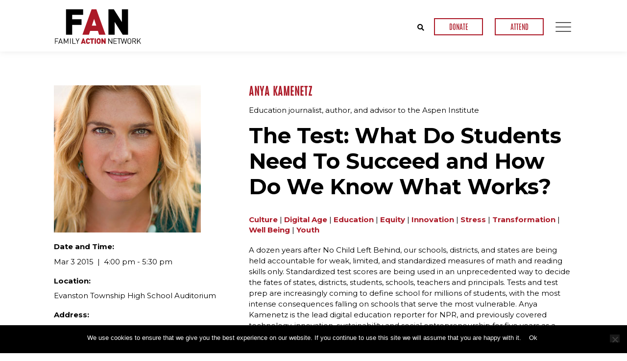

--- FILE ---
content_type: text/html; charset=UTF-8
request_url: https://www.familyactionnetwork.net/events/the-test-why-our-schools-are-obsessed-with-standardized-testing-but-you-dont-have-to-be/
body_size: 17351
content:
<!doctype html>
<html lang="en-US">
<head>
	<meta charset="UTF-8">
<script type="text/javascript">
/* <![CDATA[ */
var gform;gform||(document.addEventListener("gform_main_scripts_loaded",function(){gform.scriptsLoaded=!0}),document.addEventListener("gform/theme/scripts_loaded",function(){gform.themeScriptsLoaded=!0}),window.addEventListener("DOMContentLoaded",function(){gform.domLoaded=!0}),gform={domLoaded:!1,scriptsLoaded:!1,themeScriptsLoaded:!1,isFormEditor:()=>"function"==typeof InitializeEditor,callIfLoaded:function(o){return!(!gform.domLoaded||!gform.scriptsLoaded||!gform.themeScriptsLoaded&&!gform.isFormEditor()||(gform.isFormEditor()&&console.warn("The use of gform.initializeOnLoaded() is deprecated in the form editor context and will be removed in Gravity Forms 3.1."),o(),0))},initializeOnLoaded:function(o){gform.callIfLoaded(o)||(document.addEventListener("gform_main_scripts_loaded",()=>{gform.scriptsLoaded=!0,gform.callIfLoaded(o)}),document.addEventListener("gform/theme/scripts_loaded",()=>{gform.themeScriptsLoaded=!0,gform.callIfLoaded(o)}),window.addEventListener("DOMContentLoaded",()=>{gform.domLoaded=!0,gform.callIfLoaded(o)}))},hooks:{action:{},filter:{}},addAction:function(o,r,e,t){gform.addHook("action",o,r,e,t)},addFilter:function(o,r,e,t){gform.addHook("filter",o,r,e,t)},doAction:function(o){gform.doHook("action",o,arguments)},applyFilters:function(o){return gform.doHook("filter",o,arguments)},removeAction:function(o,r){gform.removeHook("action",o,r)},removeFilter:function(o,r,e){gform.removeHook("filter",o,r,e)},addHook:function(o,r,e,t,n){null==gform.hooks[o][r]&&(gform.hooks[o][r]=[]);var d=gform.hooks[o][r];null==n&&(n=r+"_"+d.length),gform.hooks[o][r].push({tag:n,callable:e,priority:t=null==t?10:t})},doHook:function(r,o,e){var t;if(e=Array.prototype.slice.call(e,1),null!=gform.hooks[r][o]&&((o=gform.hooks[r][o]).sort(function(o,r){return o.priority-r.priority}),o.forEach(function(o){"function"!=typeof(t=o.callable)&&(t=window[t]),"action"==r?t.apply(null,e):e[0]=t.apply(null,e)})),"filter"==r)return e[0]},removeHook:function(o,r,t,n){var e;null!=gform.hooks[o][r]&&(e=(e=gform.hooks[o][r]).filter(function(o,r,e){return!!(null!=n&&n!=o.tag||null!=t&&t!=o.priority)}),gform.hooks[o][r]=e)}});
/* ]]> */
</script>

	<meta name="viewport" content="width=device-width, initial-scale=1">
	<link rel="profile" href="http://gmpg.org/xfn/11">
	<meta name='robots' content='index, follow, max-image-preview:large, max-snippet:-1, max-video-preview:-1' />

	<!-- This site is optimized with the Yoast SEO plugin v26.7 - https://yoast.com/wordpress/plugins/seo/ -->
	<title>The Test: What Do Students Need To Succeed and How Do We Know What Works? - FAN</title>
	<link rel="canonical" href="https://www.familyactionnetwork.net/events/the-test-why-our-schools-are-obsessed-with-standardized-testing-but-you-dont-have-to-be/" />
	<meta property="og:locale" content="en_US" />
	<meta property="og:type" content="article" />
	<meta property="og:title" content="The Test: What Do Students Need To Succeed and How Do We Know What Works? - FAN" />
	<meta property="og:description" content="A dozen years after No Child Left Behind, our schools, districts, and states are being held accountable for weak, limited, and standardized measures of math and reading skills only. Standardized test scores are being used in an unprecedented way to decide the fates of states, districts, students, schools, teachers and principals. Tests and test prep [&hellip;]" />
	<meta property="og:url" content="https://www.familyactionnetwork.net/events/the-test-why-our-schools-are-obsessed-with-standardized-testing-but-you-dont-have-to-be/" />
	<meta property="og:site_name" content="FAN" />
	<meta property="article:modified_time" content="2020-01-05T17:54:24+00:00" />
	<meta property="og:image" content="https://www.familyactionnetwork.net/wp-content/uploads/2019/08/kamenetz-a.jpg" />
	<meta property="og:image:width" content="300" />
	<meta property="og:image:height" content="300" />
	<meta property="og:image:type" content="image/jpeg" />
	<meta name="twitter:card" content="summary_large_image" />
	<meta name="twitter:label1" content="Est. reading time" />
	<meta name="twitter:data1" content="1 minute" />
	<script type="application/ld+json" class="yoast-schema-graph">{"@context":"https://schema.org","@graph":[{"@type":"WebPage","@id":"https://www.familyactionnetwork.net/events/the-test-why-our-schools-are-obsessed-with-standardized-testing-but-you-dont-have-to-be/","url":"https://www.familyactionnetwork.net/events/the-test-why-our-schools-are-obsessed-with-standardized-testing-but-you-dont-have-to-be/","name":"The Test: What Do Students Need To Succeed and How Do We Know What Works? - FAN","isPartOf":{"@id":"https://www.familyactionnetwork.net/#website"},"primaryImageOfPage":{"@id":"https://www.familyactionnetwork.net/events/the-test-why-our-schools-are-obsessed-with-standardized-testing-but-you-dont-have-to-be/#primaryimage"},"image":{"@id":"https://www.familyactionnetwork.net/events/the-test-why-our-schools-are-obsessed-with-standardized-testing-but-you-dont-have-to-be/#primaryimage"},"thumbnailUrl":"https://www.familyactionnetwork.net/wp-content/uploads/2019/08/kamenetz-a.jpg","datePublished":"2019-08-18T03:32:36+00:00","dateModified":"2020-01-05T17:54:24+00:00","breadcrumb":{"@id":"https://www.familyactionnetwork.net/events/the-test-why-our-schools-are-obsessed-with-standardized-testing-but-you-dont-have-to-be/#breadcrumb"},"inLanguage":"en-US","potentialAction":[{"@type":"ReadAction","target":["https://www.familyactionnetwork.net/events/the-test-why-our-schools-are-obsessed-with-standardized-testing-but-you-dont-have-to-be/"]}]},{"@type":"ImageObject","inLanguage":"en-US","@id":"https://www.familyactionnetwork.net/events/the-test-why-our-schools-are-obsessed-with-standardized-testing-but-you-dont-have-to-be/#primaryimage","url":"https://www.familyactionnetwork.net/wp-content/uploads/2019/08/kamenetz-a.jpg","contentUrl":"https://www.familyactionnetwork.net/wp-content/uploads/2019/08/kamenetz-a.jpg","width":300,"height":300},{"@type":"BreadcrumbList","@id":"https://www.familyactionnetwork.net/events/the-test-why-our-schools-are-obsessed-with-standardized-testing-but-you-dont-have-to-be/#breadcrumb","itemListElement":[{"@type":"ListItem","position":1,"name":"Home","item":"https://www.familyactionnetwork.net/"},{"@type":"ListItem","position":2,"name":"Events","item":"https://www.familyactionnetwork.net/events/"},{"@type":"ListItem","position":3,"name":"The Test: What Do Students Need To Succeed and How Do We Know What Works?"}]},{"@type":"WebSite","@id":"https://www.familyactionnetwork.net/#website","url":"https://www.familyactionnetwork.net/","name":"FAN","description":"Family Action Network","potentialAction":[{"@type":"SearchAction","target":{"@type":"EntryPoint","urlTemplate":"https://www.familyactionnetwork.net/?s={search_term_string}"},"query-input":{"@type":"PropertyValueSpecification","valueRequired":true,"valueName":"search_term_string"}}],"inLanguage":"en-US"}]}</script>
	<!-- / Yoast SEO plugin. -->


<link rel='dns-prefetch' href='//use.fontawesome.com' />
<link rel='dns-prefetch' href='//fonts.googleapis.com' />
<link rel="alternate" type="application/rss+xml" title="FAN &raquo; Feed" href="https://www.familyactionnetwork.net/feed/" />
<link rel="alternate" type="application/rss+xml" title="FAN &raquo; Comments Feed" href="https://www.familyactionnetwork.net/comments/feed/" />
<link rel="alternate" title="oEmbed (JSON)" type="application/json+oembed" href="https://www.familyactionnetwork.net/wp-json/oembed/1.0/embed?url=https%3A%2F%2Fwww.familyactionnetwork.net%2Fevents%2Fthe-test-why-our-schools-are-obsessed-with-standardized-testing-but-you-dont-have-to-be%2F" />
<link rel="alternate" title="oEmbed (XML)" type="text/xml+oembed" href="https://www.familyactionnetwork.net/wp-json/oembed/1.0/embed?url=https%3A%2F%2Fwww.familyactionnetwork.net%2Fevents%2Fthe-test-why-our-schools-are-obsessed-with-standardized-testing-but-you-dont-have-to-be%2F&#038;format=xml" />
		<!-- This site uses the Google Analytics by ExactMetrics plugin v8.11.1 - Using Analytics tracking - https://www.exactmetrics.com/ -->
		<!-- Note: ExactMetrics is not currently configured on this site. The site owner needs to authenticate with Google Analytics in the ExactMetrics settings panel. -->
					<!-- No tracking code set -->
				<!-- / Google Analytics by ExactMetrics -->
		<style type="text/css" media="all">
.wpautoterms-footer{background-color:#ffffff;text-align:center;}
.wpautoterms-footer a{color:#000000;font-family:Arial, sans-serif;font-size:14px;}
.wpautoterms-footer .separator{color:#cccccc;font-family:Arial, sans-serif;font-size:14px;}</style>
<style id='wp-img-auto-sizes-contain-inline-css' type='text/css'>
img:is([sizes=auto i],[sizes^="auto," i]){contain-intrinsic-size:3000px 1500px}
/*# sourceURL=wp-img-auto-sizes-contain-inline-css */
</style>
<style id='wp-emoji-styles-inline-css' type='text/css'>

	img.wp-smiley, img.emoji {
		display: inline !important;
		border: none !important;
		box-shadow: none !important;
		height: 1em !important;
		width: 1em !important;
		margin: 0 0.07em !important;
		vertical-align: -0.1em !important;
		background: none !important;
		padding: 0 !important;
	}
/*# sourceURL=wp-emoji-styles-inline-css */
</style>
<link rel='stylesheet' id='wpautoterms_css-css' href='https://www.familyactionnetwork.net/wp-content/plugins/auto-terms-of-service-and-privacy-policy/css/wpautoterms.css?ver=6.9' type='text/css' media='all' />
<link rel='stylesheet' id='cookie-notice-front-css' href='https://www.familyactionnetwork.net/wp-content/plugins/cookie-notice/css/front.min.css?ver=2.5.11' type='text/css' media='all' />
<link rel='stylesheet' id='searchandfilter-css' href='https://www.familyactionnetwork.net/wp-content/plugins/search-filter/style.css?ver=1' type='text/css' media='all' />
<link rel='stylesheet' id='gstarter-style-css' href='https://www.familyactionnetwork.net/wp-content/themes/fan_theme/style.css?ver=6.9' type='text/css' media='all' />
<link rel='stylesheet' id='font_awesome-css' href='https://use.fontawesome.com/releases/v5.4.1/css/all.css?ver=6.9' type='text/css' media='all' />
<link rel='stylesheet' id='google_fonts-css' href='https://fonts.googleapis.com/css?family=Montserrat%3A300%2C300i%2C400%2C400i%2C500%2C600%2C700&#038;ver=6.9' type='text/css' media='all' />
<link rel='stylesheet' id='main_style-css' href='https://www.familyactionnetwork.net/wp-content/themes/fan_theme/css/style.css?ver=6.9' type='text/css' media='all' />
<link rel='stylesheet' id='heateor_sss_frontend_css-css' href='https://www.familyactionnetwork.net/wp-content/plugins/sassy-social-share/public/css/sassy-social-share-public.css?ver=3.3.79' type='text/css' media='all' />
<style id='heateor_sss_frontend_css-inline-css' type='text/css'>
.heateor_sss_button_instagram span.heateor_sss_svg,a.heateor_sss_instagram span.heateor_sss_svg{background:radial-gradient(circle at 30% 107%,#fdf497 0,#fdf497 5%,#fd5949 45%,#d6249f 60%,#285aeb 90%)}.heateor_sss_horizontal_sharing .heateor_sss_svg,.heateor_sss_standard_follow_icons_container .heateor_sss_svg{color:#fff;border-width:0px;border-style:solid;border-color:transparent}.heateor_sss_horizontal_sharing .heateorSssTCBackground{color:#666}.heateor_sss_horizontal_sharing span.heateor_sss_svg:hover,.heateor_sss_standard_follow_icons_container span.heateor_sss_svg:hover{border-color:transparent;}.heateor_sss_vertical_sharing span.heateor_sss_svg,.heateor_sss_floating_follow_icons_container span.heateor_sss_svg{color:#fff;border-width:0px;border-style:solid;border-color:transparent;}.heateor_sss_vertical_sharing .heateorSssTCBackground{color:#666;}.heateor_sss_vertical_sharing span.heateor_sss_svg:hover,.heateor_sss_floating_follow_icons_container span.heateor_sss_svg:hover{border-color:transparent;}@media screen and (max-width:783px) {.heateor_sss_vertical_sharing{display:none!important}}
/*# sourceURL=heateor_sss_frontend_css-inline-css */
</style>
<script type="text/javascript" src="https://www.familyactionnetwork.net/wp-includes/js/jquery/jquery.min.js?ver=3.7.1" id="jquery-core-js"></script>
<script type="text/javascript" src="https://www.familyactionnetwork.net/wp-includes/js/jquery/jquery-migrate.min.js?ver=3.4.1" id="jquery-migrate-js"></script>
<script type="text/javascript" src="https://www.familyactionnetwork.net/wp-includes/js/dist/dom-ready.min.js?ver=f77871ff7694fffea381" id="wp-dom-ready-js"></script>
<script type="text/javascript" src="https://www.familyactionnetwork.net/wp-content/plugins/auto-terms-of-service-and-privacy-policy/js/base.js?ver=3.0.4" id="wpautoterms_base-js"></script>
<script type="text/javascript" id="cookie-notice-front-js-before">
/* <![CDATA[ */
var cnArgs = {"ajaxUrl":"https:\/\/www.familyactionnetwork.net\/wp-admin\/admin-ajax.php","nonce":"7b00a4fbcb","hideEffect":"fade","position":"bottom","onScroll":false,"onScrollOffset":100,"onClick":false,"cookieName":"cookie_notice_accepted","cookieTime":2592000,"cookieTimeRejected":2592000,"globalCookie":false,"redirection":false,"cache":false,"revokeCookies":false,"revokeCookiesOpt":"automatic"};

//# sourceURL=cookie-notice-front-js-before
/* ]]> */
</script>
<script type="text/javascript" src="https://www.familyactionnetwork.net/wp-content/plugins/cookie-notice/js/front.min.js?ver=2.5.11" id="cookie-notice-front-js"></script>
<link rel="https://api.w.org/" href="https://www.familyactionnetwork.net/wp-json/" /><link rel="EditURI" type="application/rsd+xml" title="RSD" href="https://www.familyactionnetwork.net/xmlrpc.php?rsd" />
<meta name="generator" content="WordPress 6.9" />
<link rel='shortlink' href='https://www.familyactionnetwork.net/?p=1653' />
<script type="text/javascript">
        var ajaxurl = "https://www.familyactionnetwork.net/wp-admin/admin-ajax.php";
        </script><style type="text/css">.recentcomments a{display:inline !important;padding:0 !important;margin:0 !important;}</style><link rel="icon" href="https://www.familyactionnetwork.net/wp-content/uploads/2019/09/favicon.ico" sizes="32x32" />
<link rel="icon" href="https://www.familyactionnetwork.net/wp-content/uploads/2019/09/favicon.ico" sizes="192x192" />
<link rel="apple-touch-icon" href="https://www.familyactionnetwork.net/wp-content/uploads/2019/09/favicon.ico" />
<meta name="msapplication-TileImage" content="https://www.familyactionnetwork.net/wp-content/uploads/2019/09/favicon.ico" />
<link rel='stylesheet' id='gforms_reset_css-css' href='https://www.familyactionnetwork.net/wp-content/plugins/gravityforms/legacy/css/formreset.min.css?ver=2.9.25' type='text/css' media='all' />
<link rel='stylesheet' id='gforms_formsmain_css-css' href='https://www.familyactionnetwork.net/wp-content/plugins/gravityforms/legacy/css/formsmain.min.css?ver=2.9.25' type='text/css' media='all' />
<link rel='stylesheet' id='gforms_ready_class_css-css' href='https://www.familyactionnetwork.net/wp-content/plugins/gravityforms/legacy/css/readyclass.min.css?ver=2.9.25' type='text/css' media='all' />
<link rel='stylesheet' id='gforms_browsers_css-css' href='https://www.familyactionnetwork.net/wp-content/plugins/gravityforms/legacy/css/browsers.min.css?ver=2.9.25' type='text/css' media='all' />
</head>

<body class="wp-singular events-template-default single single-events postid-1653 wp-theme-fan_theme cookies-not-set">


<div id="page" class="site">
	<a class="skip-link screen-reader-text" href="#content">Skip to content</a>

		    	

	<header id="masthead" class="site-header">

	    <div class="nav-bar">
			<div class="container-m">
				<a class="site-title" href="https://www.familyactionnetwork.net/" rel="home">
				<img class="full-logo" src="https://www.familyactionnetwork.net/wp-content/themes/fan_theme/assets/img/logo.svg">
				<img class="small-logo" src="https://www.familyactionnetwork.net/wp-content/themes/fan_theme/assets/img/logo_s.svg">
				</a>

				<div class="nav-bar-controls">
			
					<div class="search-form-wrapper">
						<form role="search" method="get" class="search-form" action="https://www.familyactionnetwork.net/">
	<input type="text" value="" name="s" id="s" class="search-input" placeholder="Search Keywords" />
	<input type="hidden" name="post_type" value="events" />
	<input type="submit" class="search-submit" value="" />
	<button class="clear-input">
		<span></span>
		<span></span>
	</button>
</form>
					</div>
					
										<div class="top-bar-links">
						<button id="toggle-search"><i class="fas fa-search"></i></button>
												<a target="_self" href="/support/">DONATE</a>
												<a target="_self" href="/upcoming-events/">ATTEND</a>
											</div>
					
					<button id="toggle-nav" data-status="close">
						<span></span>
						<span></span>
						<span></span>
					</button>
				</div>
				
			</div>
		</div>

	    <nav class="main-nav">
	    	<div class="search-form-wrapper">
				<form role="search" method="get" class="search-form" action="https://www.familyactionnetwork.net/">
	<input type="text" value="" name="s" id="s" class="search-input" placeholder="Search Keywords" />
	<input type="hidden" name="post_type" value="events" />
	<input type="submit" class="search-submit" value="" />
	<button class="clear-input">
		<span></span>
		<span></span>
	</button>
</form>
			</div>
					
						<div class="top-bar-links">
				<button id="toggle-search"><i class="fas fa-search"></i></button>
								<a target="_self" href="/support/">DONATE</a>
								<a target="_self" href="/upcoming-events/">ATTEND</a>
							</div>
			
			<div class="menu-main-nav-container"><ul id="primary-menu" class="menu"><li id="menu-item-312" class="no-link menu-item menu-item-type-custom menu-item-object-custom menu-item-has-children menu-item-312"><a href="#">Events</a>
<ul class="sub-menu">
	<li id="menu-item-29" class="menu-item menu-item-type-post_type menu-item-object-page menu-item-29"><a href="https://www.familyactionnetwork.net/upcoming-events/">Upcoming Events</a></li>
	<li id="menu-item-30" class="menu-item menu-item-type-post_type menu-item-object-page menu-item-30"><a href="https://www.familyactionnetwork.net/past-events/">Past Events</a></li>
	<li id="menu-item-76" class="menu-item menu-item-type-post_type menu-item-object-page menu-item-76"><a href="https://www.familyactionnetwork.net/community-calendar/">Community Calendar</a></li>
</ul>
</li>
<li id="menu-item-32" class="menu-item menu-item-type-post_type menu-item-object-page menu-item-has-children menu-item-32"><a href="https://www.familyactionnetwork.net/about/">About</a>
<ul class="sub-menu">
	<li id="menu-item-313" class="menu-item menu-item-type-custom menu-item-object-custom menu-item-313"><a href="/about#mission-vision">Our Mission and Vision</a></li>
	<li id="menu-item-314" class="menu-item menu-item-type-custom menu-item-object-custom menu-item-314"><a href="/about#our-people">Our People</a></li>
	<li id="menu-item-28" class="menu-item menu-item-type-post_type menu-item-object-page menu-item-28"><a href="https://www.familyactionnetwork.net/about/faq/">FAQ</a></li>
</ul>
</li>
<li id="menu-item-315" class="no-link menu-item menu-item-type-custom menu-item-object-custom menu-item-has-children menu-item-315"><a href="#">Multi-media</a>
<ul class="sub-menu">
	<li id="menu-item-254" class="menu-item menu-item-type-post_type menu-item-object-page menu-item-254"><a href="https://www.familyactionnetwork.net/video/">Video</a></li>
</ul>
</li>
<li id="menu-item-26" class="menu-item menu-item-type-post_type menu-item-object-page menu-item-has-children menu-item-26"><a href="https://www.familyactionnetwork.net/support/">Donations and Sponsorships</a>
<ul class="sub-menu">
	<li id="menu-item-318" class="menu-item menu-item-type-custom menu-item-object-custom menu-item-318"><a href="/support#donate">Donate</a></li>
	<li id="menu-item-319" class="menu-item menu-item-type-custom menu-item-object-custom menu-item-319"><a href="/support#volunteer">Volunteer</a></li>
	<li id="menu-item-27" class="menu-item menu-item-type-post_type menu-item-object-page menu-item-27"><a href="https://www.familyactionnetwork.net/support/our-sponsors/">Sponsors</a></li>
</ul>
</li>
<li id="menu-item-25" class="menu-item menu-item-type-post_type menu-item-object-page menu-item-25"><a href="https://www.familyactionnetwork.net/contact/">Contact</a></li>
</ul></div>		</nav><!-- #site-navigation -->
		
	</header><!-- #masthead -->

	<div id="content" class="site-content">

<div id="primary" class="content-area">

	<main id="main" class="site-main"> 
    
	   <div class="container-m event-info past-event">
           <div class="row">
               <div class="col-md-4 event-sidebar">
                   <img class="event-thumbnail" src="https://www.familyactionnetwork.net/wp-content/uploads/2019/08/kamenetz-a.jpg" alt="The Test: What Do Students Need To Succeed and How Do We Know What Works?">

                   <h6>Date and Time:</h6>
                   <div class="date-time">
                        <span class="date">Mar 3 2015</span>
                                                <span class="time">
                            4:00 pm                                                            - 5:30 pm                                                    </span>
                                            </div>

                    
                    <div class="add-to-calendar">
                        <form class="download-ics" action="https://www.familyactionnetwork.net/wp-admin/admin-post.php" method="post">
                            <input type="hidden" name="date_start" value="2015-3-03 4:00PM">
                            <input type="hidden" name="date_end" value="2015-3-03 5:30PM">
                            <input type="hidden" name="location" value="Evanston Township High School Auditorium - 1600 Dodge Ave., Evanston, IL 60201">
                            <input type="hidden" name="description" value="The Test: What Do Students Need To Succeed and How Do We Know What Works?">
                            <input type="hidden" name="summary" value="The Test: What Do Students Need To Succeed and How Do We Know What Works?">
                            <input type="hidden" name="url" value="https://www.familyactionnetwork.net/events/the-test-why-our-schools-are-obsessed-with-standardized-testing-but-you-dont-have-to-be/">
                            <input type="hidden" name="action" value="ics_form">
                            <input type="submit" value="Add to Calendar">
                        </form>

                        <a target="_blank" class="button-primary" href="https://www.google.com/calendar/render?action=TEMPLATE&text=The Test: What Do Students Need To Succeed and How Do We Know What Works?&dates=20150303T160000/20150303T173000&ctz=America/Chicago&details=For+details,+please+check+the+event+page:+https://www.familyactionnetwork.net/events/the-test-why-our-schools-are-obsessed-with-standardized-testing-but-you-dont-have-to-be/&location=Evanston Township High School Auditorium - 1600 Dodge Ave., Evanston, IL 60201&output=xml">Add to Google Calendar</a>
                    </div>

                                        <h6>Location:</h6>
                    <div class="location">Evanston Township High School Auditorium</div>
                    
                                        <h6>Address:</h6>
                    <div class="address">1600 Dodge Ave., Evanston, IL 60201</div>
                    
                    <div class="google-map">
                                                    <a target="_blank" class="button-red" href="https://www.google.com/maps/?q=1600+Dodge+Ave.,+Evanston,+IL+60201">Google Map</a>
                        
                                                <a class="button-red" target="_blank" href="https://www.familyactionnetwork.net/wp-content/uploads/2019/08/KamenetzFlyerReleaseOpt.pdf">DOWNLOAD FLYER</a>
                                            </div>

                    
                                                                <a href="https://www.familyactionnetwork.net/wp-content/uploads/2019/08/KamenetzFlyerReleaseOpt.pdf" target="_blank" class="button-red">View Flyer</a>
                                   </div>


               <div class="col-md-8 event-main">

                                            <h3 class="speaker"><a href="https://www.familyactionnetwork.net/speaker/anya-kamenetz/">Anya Kamenetz</a></h3>
                        <p class="job-title">Education journalist, author, and advisor to the Aspen Institute</p>
                    
                    <h1>The Test: What Do Students Need To Succeed and How Do We Know What Works?</h1>
                    
                    <!-- Categories --> 
                    <div class="post-categories">
                        <a href="https://www.familyactionnetwork.net/category/culture/" rel="category tag">Culture</a> | <a href="https://www.familyactionnetwork.net/category/digital-age/" rel="category tag">Digital Age</a> | <a href="https://www.familyactionnetwork.net/category/education/" rel="category tag">Education</a> | <a href="https://www.familyactionnetwork.net/category/equity/" rel="category tag">Equity</a> | <a href="https://www.familyactionnetwork.net/category/innovation/" rel="category tag">Innovation</a> | <a href="https://www.familyactionnetwork.net/category/stress/" rel="category tag">Stress</a> | <a href="https://www.familyactionnetwork.net/category/transformation/" rel="category tag">Transformation</a> | <a href="https://www.familyactionnetwork.net/category/well-being/" rel="category tag">Well Being</a> | <a href="https://www.familyactionnetwork.net/category/youth/" rel="category tag">Youth</a>                    </div>

                    <div class="event-details">
                        <div class='heateorSssClear'></div><div  class='heateor_sss_sharing_container heateor_sss_horizontal_sharing' data-heateor-sss-href='https://www.familyactionnetwork.net/events/the-test-why-our-schools-are-obsessed-with-standardized-testing-but-you-dont-have-to-be/'><div class='heateor_sss_sharing_title' style="font-weight:bold" ></div><div class="heateor_sss_sharing_ul"><a aria-label="Facebook" class="heateor_sss_facebook" href="https://www.facebook.com/sharer/sharer.php?u=https%3A%2F%2Fwww.familyactionnetwork.net%2Fevents%2Fthe-test-why-our-schools-are-obsessed-with-standardized-testing-but-you-dont-have-to-be%2F" title="Facebook" rel="nofollow noopener" target="_blank" style="font-size:32px!important;box-shadow:none;display:inline-block;vertical-align:middle"><span class="heateor_sss_svg" style="background-color:#0765FE;width:40px;height:40px;border-radius:999px;display:inline-block;opacity:1;float:left;font-size:32px;box-shadow:none;display:inline-block;font-size:16px;padding:0 4px;vertical-align:middle;background-repeat:repeat;overflow:hidden;padding:0;cursor:pointer;box-sizing:content-box"><svg style="display:block;border-radius:999px;" focusable="false" aria-hidden="true" xmlns="http://www.w3.org/2000/svg" width="100%" height="100%" viewBox="0 0 32 32"><path fill="#fff" d="M28 16c0-6.627-5.373-12-12-12S4 9.373 4 16c0 5.628 3.875 10.35 9.101 11.647v-7.98h-2.474V16H13.1v-1.58c0-4.085 1.849-5.978 5.859-5.978.76 0 2.072.15 2.608.298v3.325c-.283-.03-.775-.045-1.386-.045-1.967 0-2.728.745-2.728 2.683V16h3.92l-.673 3.667h-3.247v8.245C23.395 27.195 28 22.135 28 16Z"></path></svg></span></a><a aria-label="Twitter" class="heateor_sss_button_twitter" href="https://twitter.com/intent/tweet?text=The%20Test%3A%20What%20Do%20Students%20Need%20To%20Succeed%20and%20How%20Do%20We%20Know%20What%20Works%3F&url=https%3A%2F%2Fwww.familyactionnetwork.net%2Fevents%2Fthe-test-why-our-schools-are-obsessed-with-standardized-testing-but-you-dont-have-to-be%2F" title="Twitter" rel="nofollow noopener" target="_blank" style="font-size:32px!important;box-shadow:none;display:inline-block;vertical-align:middle"><span class="heateor_sss_svg heateor_sss_s__default heateor_sss_s_twitter" style="background-color:#55acee;width:40px;height:40px;border-radius:999px;display:inline-block;opacity:1;float:left;font-size:32px;box-shadow:none;display:inline-block;font-size:16px;padding:0 4px;vertical-align:middle;background-repeat:repeat;overflow:hidden;padding:0;cursor:pointer;box-sizing:content-box"><svg style="display:block;border-radius:999px;" focusable="false" aria-hidden="true" xmlns="http://www.w3.org/2000/svg" width="100%" height="100%" viewBox="-4 -4 39 39"><path d="M28 8.557a9.913 9.913 0 0 1-2.828.775 4.93 4.93 0 0 0 2.166-2.725 9.738 9.738 0 0 1-3.13 1.194 4.92 4.92 0 0 0-3.593-1.55 4.924 4.924 0 0 0-4.794 6.049c-4.09-.21-7.72-2.17-10.15-5.15a4.942 4.942 0 0 0-.665 2.477c0 1.71.87 3.214 2.19 4.1a4.968 4.968 0 0 1-2.23-.616v.06c0 2.39 1.7 4.38 3.952 4.83-.414.115-.85.174-1.297.174-.318 0-.626-.03-.928-.086a4.935 4.935 0 0 0 4.6 3.42 9.893 9.893 0 0 1-6.114 2.107c-.398 0-.79-.023-1.175-.068a13.953 13.953 0 0 0 7.55 2.213c9.056 0 14.01-7.507 14.01-14.013 0-.213-.005-.426-.015-.637.96-.695 1.795-1.56 2.455-2.55z" fill="#fff"></path></svg></span></a><a aria-label="Email" class="heateor_sss_email" href="https://www.familyactionnetwork.net/events/the-test-why-our-schools-are-obsessed-with-standardized-testing-but-you-dont-have-to-be/" onclick="event.preventDefault();window.open('mailto:?subject=' + decodeURIComponent('The%20Test%3A%20What%20Do%20Students%20Need%20To%20Succeed%20and%20How%20Do%20We%20Know%20What%20Works%3F').replace('&', '%26') + '&body=https%3A%2F%2Fwww.familyactionnetwork.net%2Fevents%2Fthe-test-why-our-schools-are-obsessed-with-standardized-testing-but-you-dont-have-to-be%2F', '_blank')" title="Email" rel="noopener" style="font-size:32px!important;box-shadow:none;display:inline-block;vertical-align:middle"><span class="heateor_sss_svg" style="background-color:#649a3f;width:40px;height:40px;border-radius:999px;display:inline-block;opacity:1;float:left;font-size:32px;box-shadow:none;display:inline-block;font-size:16px;padding:0 4px;vertical-align:middle;background-repeat:repeat;overflow:hidden;padding:0;cursor:pointer;box-sizing:content-box"><svg style="display:block;border-radius:999px;" focusable="false" aria-hidden="true" xmlns="http://www.w3.org/2000/svg" width="100%" height="100%" viewBox="-.75 -.5 36 36"><path d="M 5.5 11 h 23 v 1 l -11 6 l -11 -6 v -1 m 0 2 l 11 6 l 11 -6 v 11 h -22 v -11" stroke-width="1" fill="#fff"></path></svg></span></a><a class="heateor_sss_more" aria-label="More" title="More" rel="nofollow noopener" style="font-size: 32px!important;border:0;box-shadow:none;display:inline-block!important;font-size:16px;padding:0 4px;vertical-align: middle;display:inline;" href="https://www.familyactionnetwork.net/events/the-test-why-our-schools-are-obsessed-with-standardized-testing-but-you-dont-have-to-be/" onclick="event.preventDefault()"><span class="heateor_sss_svg" style="background-color:#ee8e2d;width:40px;height:40px;border-radius:999px;display:inline-block!important;opacity:1;float:left;font-size:32px!important;box-shadow:none;display:inline-block;font-size:16px;padding:0 4px;vertical-align:middle;display:inline;background-repeat:repeat;overflow:hidden;padding:0;cursor:pointer;box-sizing:content-box;" onclick="heateorSssMoreSharingPopup(this, 'https://www.familyactionnetwork.net/events/the-test-why-our-schools-are-obsessed-with-standardized-testing-but-you-dont-have-to-be/', 'The%20Test%3A%20What%20Do%20Students%20Need%20To%20Succeed%20and%20How%20Do%20We%20Know%20What%20Works%3F', '' )"><svg xmlns="http://www.w3.org/2000/svg" xmlns:xlink="http://www.w3.org/1999/xlink" viewBox="-.3 0 32 32" version="1.1" width="100%" height="100%" style="display:block;border-radius:999px;" xml:space="preserve"><g><path fill="#fff" d="M18 14V8h-4v6H8v4h6v6h4v-6h6v-4h-6z" fill-rule="evenodd"></path></g></svg></span></a></div><div class="heateorSssClear"></div></div><div class='heateorSssClear'></div><div class="page" title="Page 2">
<div class="layoutArea">
<div class="column">
<p>A dozen years after No Child Left Behind, our schools, districts, and states are being held accountable for weak, limited, and standardized measures of math and reading skills only. Standardized test scores are being used in an unprecedented way to decide the fates of states, districts, students, schools, teachers and principals. Tests and test prep are increasingly coming to define school for millions of students, with the most intense consequences falling on schools that serve the most vulnerable. Anya Kamenetz is the lead digital education reporter for NPR, and previously covered technology, innovation, sustainability and social entrepreneurship for five years as a staff writer for Fast Company. Her latest book, <em>The Test: Why Our Schools Are Obsessed with Standardized Testing, But You Don’t Have To Be</em> posits a debate is raging over whether students take too many tests, the quality of the tests themselves, and whether the stakes are too high. How do we fix this and build a future of better tests and real accountability? To answer that question, we need to think deeply about what all children really need to be happy and successful.</p>
</div>
</div>
</div>
 
                    </div>

                    
                                        <div class="event-sponsors">
                        <h2>Event Sponsors</h2>	
                        <ul>
                                                    
                            <li>
                                <a class="linked" target="_blank" href="https://www.bakerdemschool.org/">
                                Baker Demonstration School                                </a>
                            </li>   

                                                    
                            <li>
                                <a class="linked" target="_blank" href="https://www.chiaravalle.org/">
                                Chiaravalle Montessori School                                </a>
                            </li>   

                                                    
                            <li>
                                <a class="linked" target="_blank" href="https://www.erikson.edu/">
                                Erikson Institute                                </a>
                            </li>   

                                                    
                            <li>
                                <a class="linked" target="_blank" href="https://www.eths.k12.il.us/">
                                Evanston Township High School D202                                </a>
                            </li>   

                                                    
                            <li>
                                <a class="linked" target="_blank" href="https://www.winnetka36.org/">
                                Winnetka D36                                </a>
                            </li>   

                                                </ul>
                    </div>
                    
               </div>
           </div>
       </div>

              <div class="event-gallery">
                        <div class="event-image">
                <img src="https://www.familyactionnetwork.net/wp-content/uploads/2019/08/KamenetzBookCover-2-874x1280.jpg" alt="" />
                            </div>
                   </div>
       	 
           <div class="featured-upcoming-events">
        <div class="container-m">
            <h2 class="center">Upcoming Events</h2>            
            <div class="flex-align-container">
                                <div class="flex-4">
                    <div class="event-card">
                        <a href="https://www.familyactionnetwork.net/events/hold-these-truths-a-table-reading/" class="event-thumbnail bg-cover" style="background-image:url(https://www.familyactionnetwork.net/wp-content/uploads/2026/01/de-la-FuenteHeadShotCROPPED-600x600.jpg);">
                                                        <div class="red-label">IN-PERSON!</div>
                                                    </a>
                        <div class="caption">
			    <a class="event-title" href="https://www.familyactionnetwork.net/events/hold-these-truths-a-table-reading/"><h2 class="h4">&#8220;Hold These Truths&#8221;: A Table Reading</h2></a>
                                                            <h3 class="speaker"><a href="https://www.familyactionnetwork.net/speaker/joel-de-la-fuente/">Joel de la Fuente</a></h3>

                                <p class="job-title">Award-winning stage and screen actor</p>

                                                            <h3 class="speaker"><a href="https://www.familyactionnetwork.net/speaker/jeanne-sakata/">Jeanne Sakata</a></h3>

                                <p class="job-title">Award-winning actor and playwright</p>

                                                            <h3 class="speaker"><a href="https://www.familyactionnetwork.net/speaker/lisa-doi-ph-d/">Lisa Doi, Ph.D.</a></h3>

                                <p class="job-title">Assistant curator and project manager at the Japanese American National Museum in Los Angeles</p>

                            
                            <div class="date-time">
                                <span class="date">Jan 21 2026</span>
                                                                <span class="time">
                                    7:00 pm                                                                            - 8:30 pm                                                                    </span>
                                
				
		       		<p style="padding-top: 12px" >North Shore Country Day Auditorium</p>
			    </div>
                                                        <div class="additional-info">
                                <p><strong><i>Note: Event start time is Central Time (CT).</i></strong></p>
<p><strong><span style="color: #993300">NO REGISTRATION REQUIRED.</span></strong></p>
<p><img decoding="async" class="alignnone wp-image-7965" src="https://www.familyactionnetwork.net/wp-content/uploads/2026/01/SakataHeadShotCROPPED.jpg" alt="" width="300" height="300" srcset="https://www.familyactionnetwork.net/wp-content/uploads/2026/01/SakataHeadShotCROPPED.jpg 900w, https://www.familyactionnetwork.net/wp-content/uploads/2026/01/SakataHeadShotCROPPED-600x600.jpg 600w, https://www.familyactionnetwork.net/wp-content/uploads/2026/01/SakataHeadShotCROPPED-300x300.jpg 300w, https://www.familyactionnetwork.net/wp-content/uploads/2026/01/SakataHeadShotCROPPED-768x768.jpg 768w" sizes="(max-width: 300px) 100vw, 300px" /> <img loading="lazy" decoding="async" class="alignnone wp-image-7964" src="https://www.familyactionnetwork.net/wp-content/uploads/2026/01/DoiHeadShotCROPPED.jpg" alt="" width="300" height="300" srcset="https://www.familyactionnetwork.net/wp-content/uploads/2026/01/DoiHeadShotCROPPED.jpg 900w, https://www.familyactionnetwork.net/wp-content/uploads/2026/01/DoiHeadShotCROPPED-600x600.jpg 600w, https://www.familyactionnetwork.net/wp-content/uploads/2026/01/DoiHeadShotCROPPED-300x300.jpg 300w, https://www.familyactionnetwork.net/wp-content/uploads/2026/01/DoiHeadShotCROPPED-768x768.jpg 768w" sizes="auto, (max-width: 300px) 100vw, 300px" /></p>
                            </div>
                            
                            <!-- <a class="learn-more" href="">EVENT INFORMATION</a> -->
                        </div>
                    </div>
                </div>
                                <div class="flex-4">
                    <div class="event-card">
                        <a href="https://www.familyactionnetwork.net/events/parenting-anxiety-breaking-the-cycle-of-worry-and-raising-resilient-kids/" class="event-thumbnail bg-cover" style="background-image:url(https://www.familyactionnetwork.net/wp-content/uploads/2026/01/ElkinsHeadShotCROPPED-600x600.jpg);">
                                                        <div class="red-label">ZOOM EVENT</div>
                                                    </a>
                        <div class="caption">
			    <a class="event-title" href="https://www.familyactionnetwork.net/events/parenting-anxiety-breaking-the-cycle-of-worry-and-raising-resilient-kids/"><h2 class="h4">Parenting Anxiety: Breaking the Cycle of Worry and Raising Resilient Kids</h2></a>
                                                            <h3 class="speaker"><a href="https://www.familyactionnetwork.net/speaker/meredith-elkins-ph-d/">Meredith Elkins, Ph.D.</a></h3>

                                <p class="job-title">Clinical psychologist, faculty member of Harvard Medical School, and co–program director, McLean Anxiety Mastery Program, McLean Hospital</p>

                                                            <h3 class="speaker"><a href="https://www.familyactionnetwork.net/speaker/rebecca-jenkins/">Rebecca Jenkins</a></h3>

                                <p class="job-title">Superintendent of Libertyville School District 70 in Libertyville, IL</p>

                            
                            <div class="date-time">
                                <span class="date">Jan 22 2026</span>
                                                                <span class="time">
                                    7:00 pm                                                                            - 8:00 pm                                                                    </span>
                                
				
		       		<p style="padding-top: 12px" >ON ZOOM</p>
			    </div>
                                                        <div class="additional-info">
                                <p><em><strong>Note: Event start time is Central Time (CT).</strong></em></p>
<p><a href="https://us02web.zoom.us/webinar/register/4017678096149/WN_IiklOs6EQ8mSvx4YYT1pIw"><span style="color: #993300"><strong>CLICK HERE TO REGISTER</strong></span></a></p>
<p><img loading="lazy" decoding="async" class="alignnone wp-image-7974" src="https://www.familyactionnetwork.net/wp-content/uploads/2026/01/JenkinsHeadShotCROPPED.jpg" alt="" width="300" height="301" srcset="https://www.familyactionnetwork.net/wp-content/uploads/2026/01/JenkinsHeadShotCROPPED.jpg 849w, https://www.familyactionnetwork.net/wp-content/uploads/2026/01/JenkinsHeadShotCROPPED-600x600.jpg 600w, https://www.familyactionnetwork.net/wp-content/uploads/2026/01/JenkinsHeadShotCROPPED-300x300.jpg 300w, https://www.familyactionnetwork.net/wp-content/uploads/2026/01/JenkinsHeadShotCROPPED-768x769.jpg 768w" sizes="auto, (max-width: 300px) 100vw, 300px" /></p>
                            </div>
                            
                            <!-- <a class="learn-more" href="">EVENT INFORMATION</a> -->
                        </div>
                    </div>
                </div>
                                <div class="flex-4">
                    <div class="event-card">
                        <a href="https://www.familyactionnetwork.net/events/mattering-the-secret-to-a-life-of-deep-connection-and-purpose-event-1-of-2/" class="event-thumbnail bg-cover" style="background-image:url(https://www.familyactionnetwork.net/wp-content/uploads/2023/01/WallaceHeadShotCROPPED-600x600.jpg);">
                                                        <div class="red-label">ZOOM EVENT + BOOK GIVEAWAY</div>
                                                    </a>
                        <div class="caption">
			    <a class="event-title" href="https://www.familyactionnetwork.net/events/mattering-the-secret-to-a-life-of-deep-connection-and-purpose-event-1-of-2/"><h2 class="h4">Mattering: The Secret to a Life of Deep Connection and Purpose (Event 1 of 2)</h2></a>
                                                            <h3 class="speaker"><a href="https://www.familyactionnetwork.net/speaker/jennifer-breheny-wallace/">Jennifer Breheny Wallace</a></h3>

                                <p class="job-title">Award-winning journalist and bestselling author</p>

                                                            <h3 class="speaker"><a href="https://www.familyactionnetwork.net/speaker/robert-waldinger-md/">Robert Waldinger, MD</a></h3>

                                <p class="job-title">Clinical Professor of Psychiatry at Harvard Medical School, co-director of the Harvard Study of Adult Development, and co-founder of the Lifespan Research Foundation</p>

                            
                            <div class="date-time">
                                <span class="date">Jan 29 2026</span>
                                                                <span class="time">
                                    12:00 pm                                                                            - 1:00 pm                                                                    </span>
                                
				
		       		<p style="padding-top: 12px" >ON ZOOM</p>
			    </div>
                                                        <div class="additional-info">
                                <p><em><b>Note: Event start time is Central Time (CT).</b></em></p>
<p><a href="https://us02web.zoom.us/webinar/register/9217678885994/WN_85pb3MDCTxitoOtCfG5X6g"><strong><span style="color: #993300">CLICK HERE TO REGISTER</span></strong></a></p>
<p><img loading="lazy" decoding="async" class="alignnone wp-image-7981" src="https://www.familyactionnetwork.net/wp-content/uploads/2023/01/WaldingerHeadShotCropped2.jpg" alt="" width="300" height="300" srcset="https://www.familyactionnetwork.net/wp-content/uploads/2023/01/WaldingerHeadShotCropped2.jpg 849w, https://www.familyactionnetwork.net/wp-content/uploads/2023/01/WaldingerHeadShotCropped2-600x600.jpg 600w, https://www.familyactionnetwork.net/wp-content/uploads/2023/01/WaldingerHeadShotCropped2-300x300.jpg 300w, https://www.familyactionnetwork.net/wp-content/uploads/2023/01/WaldingerHeadShotCropped2-768x768.jpg 768w" sizes="auto, (max-width: 300px) 100vw, 300px" /></p>
                            </div>
                            
                            <!-- <a class="learn-more" href="">EVENT INFORMATION</a> -->
                        </div>
                    </div>
                </div>
                
                
            </div>

            <div class="center view-all-upcoming"><a href="/upcoming-events/" class="button-red">View All Upcoming Events</a></div>
        </div>
    </div>



    </main><!-- #main -->
    
</div><!-- #primary -->


	</div><!-- #content -->

	<footer id="colophon" class="site-footer">
		<div class="main-footer">
			<div class="container-m">
				<div class="row">
					<div class="col-md-6">
				    	<a class="site-title" href="https://www.familyactionnetwork.net/" rel="home"><img src="https://www.familyactionnetwork.net/wp-content/themes/fan_theme/assets/img/logo.svg"></a>

												<div class="footer-blurb">
					    	<p>Family Action Network (FAN) is a 501(c)(3) organization that curates a high-quality speaker series each academic year. All FAN programs are free and open to the public.</p>
						</div>
						                     

					</div>
					<div class="col-md-1"></div>
					<div class="col-md-5">

					    <div class="sign-up">
							<script type="text/javascript">
/* <![CDATA[ */

/* ]]&gt; */
</script>

                <div class='gf_browser_unknown gform_wrapper gform_legacy_markup_wrapper gform-theme--no-framework' data-form-theme='legacy' data-form-index='0' id='gform_wrapper_1' ><div id='gf_1' class='gform_anchor' tabindex='-1'></div>
                        <div class='gform_heading'>
                            <h3 class="gform_title">Sign up for our newsletter</h3>
                        </div><form method='post' enctype='multipart/form-data' target='gform_ajax_frame_1' id='gform_1'  action='/events/the-test-why-our-schools-are-obsessed-with-standardized-testing-but-you-dont-have-to-be/#gf_1' data-formid='1' novalidate>
                        <div class='gform-body gform_body'><ul id='gform_fields_1' class='gform_fields top_label form_sublabel_below description_below validation_below'><li id="field_1_5" class="gfield gfield--type-honeypot gform_validation_container field_sublabel_below gfield--has-description field_description_below field_validation_below gfield_visibility_visible"  ><label class='gfield_label gform-field-label' for='input_1_5'>Facebook</label><div class='ginput_container'><input name='input_5' id='input_1_5' type='text' value='' autocomplete='new-password'/></div><div class='gfield_description' id='gfield_description_1_5'>This field is for validation purposes and should be left unchanged.</div></li><li id="field_1_3" class="gfield gfield--type-name field_sublabel_above gfield--no-description field_description_below hidden_label field_validation_below gfield_visibility_visible"  ><label class='gfield_label gform-field-label gfield_label_before_complex' >Name</label><div class='ginput_complex ginput_container ginput_container--name no_prefix has_first_name no_middle_name has_last_name no_suffix gf_name_has_2 ginput_container_name gform-grid-row' id='input_1_3'>
                            
                            <span id='input_1_3_3_container' class='name_first gform-grid-col gform-grid-col--size-auto' >
                                                    <label for='input_1_3_3' class='gform-field-label gform-field-label--type-sub '>First</label>
                                                    <input type='text' name='input_3.3' id='input_1_3_3' value='' tabindex='101'  aria-required='false'     />
                                                </span>
                            
                            <span id='input_1_3_6_container' class='name_last gform-grid-col gform-grid-col--size-auto' >
                                                            <label for='input_1_3_6' class='gform-field-label gform-field-label--type-sub '>Last</label>
                                                            <input type='text' name='input_3.6' id='input_1_3_6' value='' tabindex='103'  aria-required='false'     />
                                                        </span>
                            
                        </div></li><li id="field_1_2" class="gfield gfield--type-email gfield_contains_required field_sublabel_below gfield--no-description field_description_below field_validation_below gfield_visibility_visible"  ><label class='gfield_label gform-field-label' for='input_1_2'>Email Address<span class="gfield_required"><span class="gfield_required gfield_required_asterisk">*</span></span></label><div class='ginput_container ginput_container_email'>
                            <input name='input_2' id='input_1_2' type='email' value='' class='large' tabindex='105'   aria-required="true" aria-invalid="false"  />
                        </div></li><li id="field_1_4" class="gfield gfield--type-captcha gfield--width-full field_sublabel_below gfield--no-description field_description_below field_validation_below gfield_visibility_visible"  ><label class='gfield_label gform-field-label' for='input_1_4'>CAPTCHA</label><div id='input_1_4' class='ginput_container ginput_recaptcha' data-sitekey='6LfW-o0UAAAAAPE1qbXglVdN1mW4pVoxk2sPho2s'  data-theme='light' data-tabindex='106'  data-badge=''></div></li></ul></div>
        <div class='gform-footer gform_footer top_label'> <input type='submit' id='gform_submit_button_1' class='gform_button button' onclick='gform.submission.handleButtonClick(this);' data-submission-type='submit' value='Sign Up' tabindex='107' /> <input type='hidden' name='gform_ajax' value='form_id=1&amp;title=1&amp;description=&amp;tabindex=100&amp;theme=legacy&amp;styles=[]&amp;hash=5b69a02efe1c3882563642a792239a14' />
            <input type='hidden' class='gform_hidden' name='gform_submission_method' data-js='gform_submission_method_1' value='iframe' />
            <input type='hidden' class='gform_hidden' name='gform_theme' data-js='gform_theme_1' id='gform_theme_1' value='legacy' />
            <input type='hidden' class='gform_hidden' name='gform_style_settings' data-js='gform_style_settings_1' id='gform_style_settings_1' value='[]' />
            <input type='hidden' class='gform_hidden' name='is_submit_1' value='1' />
            <input type='hidden' class='gform_hidden' name='gform_submit' value='1' />
            
            <input type='hidden' class='gform_hidden' name='gform_unique_id' value='' />
            <input type='hidden' class='gform_hidden' name='state_1' value='WyJbXSIsIjk2M2M0YzMxZGY5NjFkM2MxNjIyOTU1NzQ5YjJhZWI1Il0=' />
            <input type='hidden' autocomplete='off' class='gform_hidden' name='gform_target_page_number_1' id='gform_target_page_number_1' value='0' />
            <input type='hidden' autocomplete='off' class='gform_hidden' name='gform_source_page_number_1' id='gform_source_page_number_1' value='1' />
            <input type='hidden' name='gform_field_values' value='' />
            
        </div>
                        </form>
                        </div>
		                <iframe style='display:none;width:0px;height:0px;' src='about:blank' name='gform_ajax_frame_1' id='gform_ajax_frame_1' title='This iframe contains the logic required to handle Ajax powered Gravity Forms.'></iframe>
		                <script type="text/javascript">
/* <![CDATA[ */
 gform.initializeOnLoaded( function() {gformInitSpinner( 1, 'https://www.familyactionnetwork.net/wp-content/plugins/gravityforms/images/spinner.svg', true );jQuery('#gform_ajax_frame_1').on('load',function(){var contents = jQuery(this).contents().find('*').html();var is_postback = contents.indexOf('GF_AJAX_POSTBACK') >= 0;if(!is_postback){return;}var form_content = jQuery(this).contents().find('#gform_wrapper_1');var is_confirmation = jQuery(this).contents().find('#gform_confirmation_wrapper_1').length > 0;var is_redirect = contents.indexOf('gformRedirect(){') >= 0;var is_form = form_content.length > 0 && ! is_redirect && ! is_confirmation;var mt = parseInt(jQuery('html').css('margin-top'), 10) + parseInt(jQuery('body').css('margin-top'), 10) + 100;if(is_form){jQuery('#gform_wrapper_1').html(form_content.html());if(form_content.hasClass('gform_validation_error')){jQuery('#gform_wrapper_1').addClass('gform_validation_error');} else {jQuery('#gform_wrapper_1').removeClass('gform_validation_error');}setTimeout( function() { /* delay the scroll by 50 milliseconds to fix a bug in chrome */ jQuery(document).scrollTop(jQuery('#gform_wrapper_1').offset().top - mt); }, 50 );if(window['gformInitDatepicker']) {gformInitDatepicker();}if(window['gformInitPriceFields']) {gformInitPriceFields();}var current_page = jQuery('#gform_source_page_number_1').val();gformInitSpinner( 1, 'https://www.familyactionnetwork.net/wp-content/plugins/gravityforms/images/spinner.svg', true );jQuery(document).trigger('gform_page_loaded', [1, current_page]);window['gf_submitting_1'] = false;}else if(!is_redirect){var confirmation_content = jQuery(this).contents().find('.GF_AJAX_POSTBACK').html();if(!confirmation_content){confirmation_content = contents;}jQuery('#gform_wrapper_1').replaceWith(confirmation_content);jQuery(document).scrollTop(jQuery('#gf_1').offset().top - mt);jQuery(document).trigger('gform_confirmation_loaded', [1]);window['gf_submitting_1'] = false;wp.a11y.speak(jQuery('#gform_confirmation_message_1').text());}else{jQuery('#gform_1').append(contents);if(window['gformRedirect']) {gformRedirect();}}jQuery(document).trigger("gform_pre_post_render", [{ formId: "1", currentPage: "current_page", abort: function() { this.preventDefault(); } }]);        if (event && event.defaultPrevented) {                return;        }        const gformWrapperDiv = document.getElementById( "gform_wrapper_1" );        if ( gformWrapperDiv ) {            const visibilitySpan = document.createElement( "span" );            visibilitySpan.id = "gform_visibility_test_1";            gformWrapperDiv.insertAdjacentElement( "afterend", visibilitySpan );        }        const visibilityTestDiv = document.getElementById( "gform_visibility_test_1" );        let postRenderFired = false;        function triggerPostRender() {            if ( postRenderFired ) {                return;            }            postRenderFired = true;            gform.core.triggerPostRenderEvents( 1, current_page );            if ( visibilityTestDiv ) {                visibilityTestDiv.parentNode.removeChild( visibilityTestDiv );            }        }        function debounce( func, wait, immediate ) {            var timeout;            return function() {                var context = this, args = arguments;                var later = function() {                    timeout = null;                    if ( !immediate ) func.apply( context, args );                };                var callNow = immediate && !timeout;                clearTimeout( timeout );                timeout = setTimeout( later, wait );                if ( callNow ) func.apply( context, args );            };        }        const debouncedTriggerPostRender = debounce( function() {            triggerPostRender();        }, 200 );        if ( visibilityTestDiv && visibilityTestDiv.offsetParent === null ) {            const observer = new MutationObserver( ( mutations ) => {                mutations.forEach( ( mutation ) => {                    if ( mutation.type === 'attributes' && visibilityTestDiv.offsetParent !== null ) {                        debouncedTriggerPostRender();                        observer.disconnect();                    }                });            });            observer.observe( document.body, {                attributes: true,                childList: false,                subtree: true,                attributeFilter: [ 'style', 'class' ],            });        } else {            triggerPostRender();        }    } );} ); 
/* ]]&gt; */
</script>

						</div>
						
						<div class="contact-info">
														<div class="social-links">
																<a class="social-link" target="_blank" href="https://www.youtube.com/user/familyactionnetwork?app=desktop">
									<i class="fab fa-youtube"></i>
								</a>
																<a class="social-link" target="_blank" href="https://www.facebook.com/FAN-Family-Action-Network-149342751349/">
									<i class="fab fa-facebook"></i>
								</a>
																<a class="social-link" target="_blank" href="https://www.instagram.com/familyactionnetwork/">
									<i class="fab fa-instagram"></i>
								</a>
																<a class="social-link" target="_blank" href="https://x.com/familyactionnet">
									<i class="fab fa-twitter"></i>
								</a>
																<a class="social-link" target="_blank" href="https://www.linkedin.com/company/fan-family-action-network">
									<i class="fab fa-linkedin"></i>
								</a>
															</div>
														
															<div class="footer-contact">
								<p>1718 Sherman Ave., Ste. 201, Evanston, IL 60201 <a href="/contact/">Contact Us</a></p>
								</div>
													</div>
						
					</div>
				</div>
			</div>
		</div>

	    <div class="site-info">
		    <div class="container-m">
				<div class="row">
				    <div class="col-md-7">
					    &copy; 2026 Family Action Network. All Rights Reserved.
					</div>
					<div class="col-md-5">
													<a href="https://www.familyactionnetwork.net/wpautoterms/terms-and-conditions/">Terms & Conditions</a>
														<span class="spacer">|</span>
														<a href="https://www.familyactionnetwork.net/wpautoterms/privacy-policy/">Privacy Policy</a>
											</div>
				</div>
			</div>
		</div>
	</footer><!-- #colophon -->

	
</div><!-- #page -->

<script type="speculationrules">
{"prefetch":[{"source":"document","where":{"and":[{"href_matches":"/*"},{"not":{"href_matches":["/wp-*.php","/wp-admin/*","/wp-content/uploads/*","/wp-content/*","/wp-content/plugins/*","/wp-content/themes/fan_theme/*","/*\\?(.+)"]}},{"not":{"selector_matches":"a[rel~=\"nofollow\"]"}},{"not":{"selector_matches":".no-prefetch, .no-prefetch a"}}]},"eagerness":"conservative"}]}
</script>
<script type="text/javascript" src="https://www.familyactionnetwork.net/wp-content/themes/fan_theme/js/skip-link-focus-fix.js?ver=20151215" id="gstarter-skip-link-focus-fix-js"></script>
<script type="text/javascript" src="https://www.familyactionnetwork.net/wp-content/themes/fan_theme/js/modernizr-custom.js?ver=6.9" id="modernizr-custom-js"></script>
<script type="text/javascript" src="https://www.familyactionnetwork.net/wp-content/themes/fan_theme/js/slick.min.js?ver=6.9" id="slick_js-js"></script>
<script type="text/javascript" src="https://www.familyactionnetwork.net/wp-content/themes/fan_theme/js/ajax.js?ver=6.9" id="ajax-js"></script>
<script type="text/javascript" src="https://www.familyactionnetwork.net/wp-content/themes/fan_theme/js/custom.js?ver=6.9" id="custom_js-js"></script>
<script type="text/javascript" id="heateor_sss_sharing_js-js-before">
/* <![CDATA[ */
function heateorSssLoadEvent(e) {var t=window.onload;if (typeof window.onload!="function") {window.onload=e}else{window.onload=function() {t();e()}}};	var heateorSssSharingAjaxUrl = 'https://www.familyactionnetwork.net/wp-admin/admin-ajax.php', heateorSssCloseIconPath = 'https://www.familyactionnetwork.net/wp-content/plugins/sassy-social-share/public/../images/close.png', heateorSssPluginIconPath = 'https://www.familyactionnetwork.net/wp-content/plugins/sassy-social-share/public/../images/logo.png', heateorSssHorizontalSharingCountEnable = 0, heateorSssVerticalSharingCountEnable = 0, heateorSssSharingOffset = -10; var heateorSssMobileStickySharingEnabled = 0;var heateorSssCopyLinkMessage = "Link copied.";var heateorSssUrlCountFetched = [], heateorSssSharesText = 'Shares', heateorSssShareText = 'Share';function heateorSssPopup(e) {window.open(e,"popUpWindow","height=400,width=600,left=400,top=100,resizable,scrollbars,toolbar=0,personalbar=0,menubar=no,location=no,directories=no,status")}
//# sourceURL=heateor_sss_sharing_js-js-before
/* ]]> */
</script>
<script type="text/javascript" src="https://www.familyactionnetwork.net/wp-content/plugins/sassy-social-share/public/js/sassy-social-share-public.js?ver=3.3.79" id="heateor_sss_sharing_js-js"></script>
<script type="text/javascript" src="https://www.familyactionnetwork.net/wp-includes/js/dist/hooks.min.js?ver=dd5603f07f9220ed27f1" id="wp-hooks-js"></script>
<script type="text/javascript" src="https://www.familyactionnetwork.net/wp-includes/js/dist/i18n.min.js?ver=c26c3dc7bed366793375" id="wp-i18n-js"></script>
<script type="text/javascript" id="wp-i18n-js-after">
/* <![CDATA[ */
wp.i18n.setLocaleData( { 'text direction\u0004ltr': [ 'ltr' ] } );
//# sourceURL=wp-i18n-js-after
/* ]]> */
</script>
<script type="text/javascript" src="https://www.familyactionnetwork.net/wp-includes/js/dist/a11y.min.js?ver=cb460b4676c94bd228ed" id="wp-a11y-js"></script>
<script type="text/javascript" defer='defer' src="https://www.familyactionnetwork.net/wp-content/plugins/gravityforms/js/jquery.json.min.js?ver=2.9.25" id="gform_json-js"></script>
<script type="text/javascript" id="gform_gravityforms-js-extra">
/* <![CDATA[ */
var gform_i18n = {"datepicker":{"days":{"monday":"Mo","tuesday":"Tu","wednesday":"We","thursday":"Th","friday":"Fr","saturday":"Sa","sunday":"Su"},"months":{"january":"January","february":"February","march":"March","april":"April","may":"May","june":"June","july":"July","august":"August","september":"September","october":"October","november":"November","december":"December"},"firstDay":1,"iconText":"Select date"}};
var gf_legacy_multi = [];
var gform_gravityforms = {"strings":{"invalid_file_extension":"This type of file is not allowed. Must be one of the following:","delete_file":"Delete this file","in_progress":"in progress","file_exceeds_limit":"File exceeds size limit","illegal_extension":"This type of file is not allowed.","max_reached":"Maximum number of files reached","unknown_error":"There was a problem while saving the file on the server","currently_uploading":"Please wait for the uploading to complete","cancel":"Cancel","cancel_upload":"Cancel this upload","cancelled":"Cancelled","error":"Error","message":"Message"},"vars":{"images_url":"https://www.familyactionnetwork.net/wp-content/plugins/gravityforms/images"}};
var gf_global = {"gf_currency_config":{"name":"U.S. Dollar","symbol_left":"$","symbol_right":"","symbol_padding":"","thousand_separator":",","decimal_separator":".","decimals":2,"code":"USD"},"base_url":"https://www.familyactionnetwork.net/wp-content/plugins/gravityforms","number_formats":[],"spinnerUrl":"https://www.familyactionnetwork.net/wp-content/plugins/gravityforms/images/spinner.svg","version_hash":"eaec4dd3dc0dd4387f474b86fcead95d","strings":{"newRowAdded":"New row added.","rowRemoved":"Row removed","formSaved":"The form has been saved.  The content contains the link to return and complete the form."}};
var gf_global = {"gf_currency_config":{"name":"U.S. Dollar","symbol_left":"$","symbol_right":"","symbol_padding":"","thousand_separator":",","decimal_separator":".","decimals":2,"code":"USD"},"base_url":"https://www.familyactionnetwork.net/wp-content/plugins/gravityforms","number_formats":[],"spinnerUrl":"https://www.familyactionnetwork.net/wp-content/plugins/gravityforms/images/spinner.svg","version_hash":"eaec4dd3dc0dd4387f474b86fcead95d","strings":{"newRowAdded":"New row added.","rowRemoved":"Row removed","formSaved":"The form has been saved.  The content contains the link to return and complete the form."}};
//# sourceURL=gform_gravityforms-js-extra
/* ]]> */
</script>
<script type="text/javascript" defer='defer' src="https://www.familyactionnetwork.net/wp-content/plugins/gravityforms/js/gravityforms.min.js?ver=2.9.25" id="gform_gravityforms-js"></script>
<script type="text/javascript" defer='defer' src="https://www.google.com/recaptcha/api.js?hl=en&amp;ver=6.9#038;render=explicit" id="gform_recaptcha-js"></script>
<script type="text/javascript" defer='defer' src="https://www.familyactionnetwork.net/wp-content/plugins/gravityforms/assets/js/dist/utils.min.js?ver=48a3755090e76a154853db28fc254681" id="gform_gravityforms_utils-js"></script>
<script type="text/javascript" defer='defer' src="https://www.familyactionnetwork.net/wp-content/plugins/gravityforms/assets/js/dist/vendor-theme.min.js?ver=4f8b3915c1c1e1a6800825abd64b03cb" id="gform_gravityforms_theme_vendors-js"></script>
<script type="text/javascript" id="gform_gravityforms_theme-js-extra">
/* <![CDATA[ */
var gform_theme_config = {"common":{"form":{"honeypot":{"version_hash":"eaec4dd3dc0dd4387f474b86fcead95d"},"ajax":{"ajaxurl":"https://www.familyactionnetwork.net/wp-admin/admin-ajax.php","ajax_submission_nonce":"965568c396","i18n":{"step_announcement":"Step %1$s of %2$s, %3$s","unknown_error":"There was an unknown error processing your request. Please try again."}}}},"hmr_dev":"","public_path":"https://www.familyactionnetwork.net/wp-content/plugins/gravityforms/assets/js/dist/","config_nonce":"27768837b2"};
//# sourceURL=gform_gravityforms_theme-js-extra
/* ]]> */
</script>
<script type="text/javascript" defer='defer' src="https://www.familyactionnetwork.net/wp-content/plugins/gravityforms/assets/js/dist/scripts-theme.min.js?ver=244d9e312b90e462b62b2d9b9d415753" id="gform_gravityforms_theme-js"></script>
<script id="wp-emoji-settings" type="application/json">
{"baseUrl":"https://s.w.org/images/core/emoji/17.0.2/72x72/","ext":".png","svgUrl":"https://s.w.org/images/core/emoji/17.0.2/svg/","svgExt":".svg","source":{"concatemoji":"https://www.familyactionnetwork.net/wp-includes/js/wp-emoji-release.min.js?ver=6.9"}}
</script>
<script type="module">
/* <![CDATA[ */
/*! This file is auto-generated */
const a=JSON.parse(document.getElementById("wp-emoji-settings").textContent),o=(window._wpemojiSettings=a,"wpEmojiSettingsSupports"),s=["flag","emoji"];function i(e){try{var t={supportTests:e,timestamp:(new Date).valueOf()};sessionStorage.setItem(o,JSON.stringify(t))}catch(e){}}function c(e,t,n){e.clearRect(0,0,e.canvas.width,e.canvas.height),e.fillText(t,0,0);t=new Uint32Array(e.getImageData(0,0,e.canvas.width,e.canvas.height).data);e.clearRect(0,0,e.canvas.width,e.canvas.height),e.fillText(n,0,0);const a=new Uint32Array(e.getImageData(0,0,e.canvas.width,e.canvas.height).data);return t.every((e,t)=>e===a[t])}function p(e,t){e.clearRect(0,0,e.canvas.width,e.canvas.height),e.fillText(t,0,0);var n=e.getImageData(16,16,1,1);for(let e=0;e<n.data.length;e++)if(0!==n.data[e])return!1;return!0}function u(e,t,n,a){switch(t){case"flag":return n(e,"\ud83c\udff3\ufe0f\u200d\u26a7\ufe0f","\ud83c\udff3\ufe0f\u200b\u26a7\ufe0f")?!1:!n(e,"\ud83c\udde8\ud83c\uddf6","\ud83c\udde8\u200b\ud83c\uddf6")&&!n(e,"\ud83c\udff4\udb40\udc67\udb40\udc62\udb40\udc65\udb40\udc6e\udb40\udc67\udb40\udc7f","\ud83c\udff4\u200b\udb40\udc67\u200b\udb40\udc62\u200b\udb40\udc65\u200b\udb40\udc6e\u200b\udb40\udc67\u200b\udb40\udc7f");case"emoji":return!a(e,"\ud83e\u1fac8")}return!1}function f(e,t,n,a){let r;const o=(r="undefined"!=typeof WorkerGlobalScope&&self instanceof WorkerGlobalScope?new OffscreenCanvas(300,150):document.createElement("canvas")).getContext("2d",{willReadFrequently:!0}),s=(o.textBaseline="top",o.font="600 32px Arial",{});return e.forEach(e=>{s[e]=t(o,e,n,a)}),s}function r(e){var t=document.createElement("script");t.src=e,t.defer=!0,document.head.appendChild(t)}a.supports={everything:!0,everythingExceptFlag:!0},new Promise(t=>{let n=function(){try{var e=JSON.parse(sessionStorage.getItem(o));if("object"==typeof e&&"number"==typeof e.timestamp&&(new Date).valueOf()<e.timestamp+604800&&"object"==typeof e.supportTests)return e.supportTests}catch(e){}return null}();if(!n){if("undefined"!=typeof Worker&&"undefined"!=typeof OffscreenCanvas&&"undefined"!=typeof URL&&URL.createObjectURL&&"undefined"!=typeof Blob)try{var e="postMessage("+f.toString()+"("+[JSON.stringify(s),u.toString(),c.toString(),p.toString()].join(",")+"));",a=new Blob([e],{type:"text/javascript"});const r=new Worker(URL.createObjectURL(a),{name:"wpTestEmojiSupports"});return void(r.onmessage=e=>{i(n=e.data),r.terminate(),t(n)})}catch(e){}i(n=f(s,u,c,p))}t(n)}).then(e=>{for(const n in e)a.supports[n]=e[n],a.supports.everything=a.supports.everything&&a.supports[n],"flag"!==n&&(a.supports.everythingExceptFlag=a.supports.everythingExceptFlag&&a.supports[n]);var t;a.supports.everythingExceptFlag=a.supports.everythingExceptFlag&&!a.supports.flag,a.supports.everything||((t=a.source||{}).concatemoji?r(t.concatemoji):t.wpemoji&&t.twemoji&&(r(t.twemoji),r(t.wpemoji)))});
//# sourceURL=https://www.familyactionnetwork.net/wp-includes/js/wp-emoji-loader.min.js
/* ]]> */
</script>
<script type="text/javascript">
/* <![CDATA[ */
 gform.initializeOnLoaded( function() { jQuery(document).on('gform_post_render', function(event, formId, currentPage){if(formId == 1) {} } );jQuery(document).on('gform_post_conditional_logic', function(event, formId, fields, isInit){} ) } ); 
/* ]]> */
</script>
<script type="text/javascript">
/* <![CDATA[ */
 gform.initializeOnLoaded( function() {jQuery(document).trigger("gform_pre_post_render", [{ formId: "1", currentPage: "1", abort: function() { this.preventDefault(); } }]);        if (event && event.defaultPrevented) {                return;        }        const gformWrapperDiv = document.getElementById( "gform_wrapper_1" );        if ( gformWrapperDiv ) {            const visibilitySpan = document.createElement( "span" );            visibilitySpan.id = "gform_visibility_test_1";            gformWrapperDiv.insertAdjacentElement( "afterend", visibilitySpan );        }        const visibilityTestDiv = document.getElementById( "gform_visibility_test_1" );        let postRenderFired = false;        function triggerPostRender() {            if ( postRenderFired ) {                return;            }            postRenderFired = true;            gform.core.triggerPostRenderEvents( 1, 1 );            if ( visibilityTestDiv ) {                visibilityTestDiv.parentNode.removeChild( visibilityTestDiv );            }        }        function debounce( func, wait, immediate ) {            var timeout;            return function() {                var context = this, args = arguments;                var later = function() {                    timeout = null;                    if ( !immediate ) func.apply( context, args );                };                var callNow = immediate && !timeout;                clearTimeout( timeout );                timeout = setTimeout( later, wait );                if ( callNow ) func.apply( context, args );            };        }        const debouncedTriggerPostRender = debounce( function() {            triggerPostRender();        }, 200 );        if ( visibilityTestDiv && visibilityTestDiv.offsetParent === null ) {            const observer = new MutationObserver( ( mutations ) => {                mutations.forEach( ( mutation ) => {                    if ( mutation.type === 'attributes' && visibilityTestDiv.offsetParent !== null ) {                        debouncedTriggerPostRender();                        observer.disconnect();                    }                });            });            observer.observe( document.body, {                attributes: true,                childList: false,                subtree: true,                attributeFilter: [ 'style', 'class' ],            });        } else {            triggerPostRender();        }    } ); 
/* ]]> */
</script>

		<!-- Cookie Notice plugin v2.5.11 by Hu-manity.co https://hu-manity.co/ -->
		<div id="cookie-notice" role="dialog" class="cookie-notice-hidden cookie-revoke-hidden cn-position-bottom" aria-label="Cookie Notice" style="background-color: rgba(0,0,0,1);"><div class="cookie-notice-container" style="color: #fff"><span id="cn-notice-text" class="cn-text-container">We use cookies to ensure that we give you the best experience on our website. If you continue to use this site we will assume that you are happy with it.</span><span id="cn-notice-buttons" class="cn-buttons-container"><button id="cn-accept-cookie" data-cookie-set="accept" class="cn-set-cookie cn-button cn-button-custom button" aria-label="Ok">Ok</button></span><button type="button" id="cn-close-notice" data-cookie-set="accept" class="cn-close-icon" aria-label="No"></button></div>
			
		</div>
		<!-- / Cookie Notice plugin --><div class="wpautoterms-footer"><p>
		<a href="https://www.familyactionnetwork.net/wpautoterms/privacy-policy/">Privacy Policy</a><span class="separator"> - </span><a href="https://www.familyactionnetwork.net/wpautoterms/terms-and-conditions/">Terms and Conditions</a></p>
</div><!-- <script id="__bs_script__">//<![CDATA[
    document.write("<script async src='http://HOST:8080/browser-sync/browser-sync-client.js?v=2.24.4'><\/script>".replace("HOST", location.hostname));
//]]></script> -->


</body>
</html>


--- FILE ---
content_type: text/html; charset=UTF-8
request_url: https://www.familyactionnetwork.net/wp-admin/admin-ajax.php
body_size: 1227
content:
<table cellpadding="0" cellspacing="0" class="calendar current-month" data-month=01><tr class="calendar-row"><td class="calendar-day-head">Sunday</td><td class="calendar-day-head">Monday</td><td class="calendar-day-head">Tuesday</td><td class="calendar-day-head">Wednesday</td><td class="calendar-day-head">Thursday</td><td class="calendar-day-head">Friday</td><td class="calendar-day-head">Saturday</td></tr><tr class="calendar-row"><td class="calendar-day-np"> </td><td class="calendar-day-np"> </td><td class="calendar-day-np"> </td><td class="calendar-day-np"> </td><td class="calendar-day"><div class="day-number">1</div><div class="events-container"></div></td><td class="calendar-day"><div class="day-number">2</div><div class="events-container"></div></td><td class="calendar-day"><div class="day-number">3</div><div class="events-container"></div></td></tr><tr class="calendar-row"><td class="calendar-day"><div class="day-number">4</div><div class="events-container"></div></td><td class="calendar-day"><div class="day-number">5</div><div class="events-container"></div></td><td class="calendar-day"><div class="day-number">6</div><div class="events-container"></div></td><td class="calendar-day"><div class="day-number">7</div><div class="events-container"></div></td><td class="calendar-day"><div class="day-number">8</div><div class="events-container"></div></td><td class="calendar-day"><div class="day-number">9</div><div class="events-container"></div></td><td class="calendar-day"><div class="day-number">10</div><div class="events-container"></div></td></tr><tr class="calendar-row"><td class="calendar-day"><div class="day-number">11</div><div class="events-container"><button class="community-events"></button><a class="calendar-event community-events" href="https://www.familyactionnetwork.net/events/wake-up-words-family-playtime-5/">Wake Up Words Family Playtime</a></div></td><td class="calendar-day"><div class="day-number">12</div><div class="events-container"><button class="fan-events"></button><a class="calendar-event fan-events" href="https://www.familyactionnetwork.net/events/the-running-ground-a-father-a-son-and-the-simplest-of-sports/">The Running Ground: A Father, a Son, and the Simplest of Sports</a></div></td><td class="calendar-day"><div class="day-number">13</div><div class="events-container"><button class="community-events"></button><a class="calendar-event community-events" href="https://www.familyactionnetwork.net/events/basket-ball-an-evening-with-kadir-nelson-at-glenview-public-library/">Basket Ball: An Evening with Kadir Nelson at Glenview Public Library</a><a class="calendar-event community-events" href="https://www.familyactionnetwork.net/events/the-avery-coonley-school-tour-k-8-4/">The Avery Coonley School Tour — K-8</a></div></td><td class="calendar-day"><div class="day-number">14</div><div class="events-container"></div></td><td class="calendar-day"><div class="day-number">15</div><div class="events-container"><button class="community-events"></button><a class="calendar-event community-events" href="https://www.familyactionnetwork.net/events/hyde-park-day-school-virtual-open-house-16/">Hyde Park Day School Virtual Open House</a><a class="calendar-event community-events" href="https://www.familyactionnetwork.net/events/series-unlocking-the-power-of-play-becoming-a-play-partner/">Series &#8211; Unlocking the Power of Play: Becoming a Play Partner</a></div></td><td class="calendar-day"><div class="day-number">16</div><div class="events-container"></div></td><td class="calendar-day"><div class="day-number">17</div><div class="events-container"><button class="community-events"></button><a class="calendar-event community-events" href="https://www.familyactionnetwork.net/events/leland-vittert-born-lucky-memoir/">Leland Vittert &amp; “Born Lucky” memoir</a></div></td></tr><tr class="calendar-row"><td class="calendar-day"><div class="day-number">18</div><div class="events-container"><button class="community-events"></button><a class="calendar-event community-events" href="https://www.familyactionnetwork.net/events/different-strokes-by-michael-ireland-at-evanston-art-center/">Different Strokes by Michael Ireland at Evanston Art Center</a></div></td><td class="calendar-day current-day"><div class="day-number">19</div><div class="events-container"><button class="community-events"></button><a class="calendar-event community-events" href="https://www.familyactionnetwork.net/events/mlk-jr-day-pop-up-day-camp/">MLK Jr. Day Pop-Up Day Camp</a></div></td><td class="calendar-day"><div class="day-number">20</div><div class="events-container"></div></td><td class="calendar-day"><div class="day-number">21</div><div class="events-container"><button class="fan-events"></button><a class="calendar-event fan-events" href="https://www.familyactionnetwork.net/events/hold-these-truths-a-table-reading/">&#8220;Hold These Truths&#8221;: A Table Reading</a><a class="calendar-event community-events" href="https://www.familyactionnetwork.net/events/mindful-beginnings-5/">Mindful Beginnings</a></div></td><td class="calendar-day"><div class="day-number">22</div><div class="events-container"><button class="fan-events"></button><a class="calendar-event fan-events" href="https://www.familyactionnetwork.net/events/parenting-anxiety-breaking-the-cycle-of-worry-and-raising-resilient-kids/">Parenting Anxiety: Breaking the Cycle of Worry and Raising Resilient Kids</a></div></td><td class="calendar-day"><div class="day-number">23</div><div class="events-container"></div></td><td class="calendar-day"><div class="day-number">24</div><div class="events-container"><button class="community-events"></button><a class="calendar-event community-events" href="https://www.familyactionnetwork.net/events/evanston-art-center-welcomes-eli-williamsons-fellowship/">Evanston Art Center Welcomes Eli Williamson&#8217;s &#8220;Fellowship&#8221;</a><a class="calendar-event community-events" href="https://www.familyactionnetwork.net/events/lets-play-cardboard-design-experience-4/">Let&#8217;s Play! Cardboard Design Experience</a></div></td></tr><tr class="calendar-row"><td class="calendar-day"><div class="day-number">25</div><div class="events-container"></div></td><td class="calendar-day"><div class="day-number">26</div><div class="events-container"><button class="community-events"></button><a class="calendar-event community-events" href="https://www.familyactionnetwork.net/events/john-trautwein-life-teammates/">John Trautwein &amp; Life Teammates</a></div></td><td class="calendar-day"><div class="day-number">27</div><div class="events-container"><button class="community-events"></button><a class="calendar-event community-events" href="https://www.familyactionnetwork.net/events/the-avery-coonley-school-tour-preschool-5/">The Avery Coonley School Tour — Preschool</a></div></td><td class="calendar-day"><div class="day-number">28</div><div class="events-container"></div></td><td class="calendar-day"><div class="day-number">29</div><div class="events-container"><button class="fan-events"></button><a class="calendar-event fan-events" href="https://www.familyactionnetwork.net/events/mattering-the-secret-to-a-life-of-deep-connection-and-purpose-event-2-of-2/">Mattering: The Secret to a Life of Deep Connection and Purpose (Event 2 of 2)</a><a class="calendar-event fan-events" href="https://www.familyactionnetwork.net/events/mattering-the-secret-to-a-life-of-deep-connection-and-purpose-event-1-of-2/">Mattering: The Secret to a Life of Deep Connection and Purpose (Event 1 of 2)</a></div></td><td class="calendar-day"><div class="day-number">30</div><div class="events-container"></div></td><td class="calendar-day"><div class="day-number">31</div><div class="events-container"><button class="community-events"></button><a class="calendar-event community-events" href="https://www.familyactionnetwork.net/events/jake-morland-united-nations-humanitarian-officer/">Jake Morland, United Nations Humanitarian Officer</a></div></td></tr><td class="calendar-day-np"> </td><td class="calendar-day-np"> </td><td class="calendar-day-np"> </td><td class="calendar-day-np"> </td><td class="calendar-day-np"> </td><td class="calendar-day-np"> </td><td class="calendar-day-np"> </td></tr></table>

--- FILE ---
content_type: text/html; charset=utf-8
request_url: https://www.google.com/recaptcha/api2/anchor?ar=1&k=6LfW-o0UAAAAAPE1qbXglVdN1mW4pVoxk2sPho2s&co=aHR0cHM6Ly93d3cuZmFtaWx5YWN0aW9ubmV0d29yay5uZXQ6NDQz&hl=en&v=PoyoqOPhxBO7pBk68S4YbpHZ&theme=light&size=normal&anchor-ms=20000&execute-ms=30000&cb=a07h0mbqey1v
body_size: 49589
content:
<!DOCTYPE HTML><html dir="ltr" lang="en"><head><meta http-equiv="Content-Type" content="text/html; charset=UTF-8">
<meta http-equiv="X-UA-Compatible" content="IE=edge">
<title>reCAPTCHA</title>
<style type="text/css">
/* cyrillic-ext */
@font-face {
  font-family: 'Roboto';
  font-style: normal;
  font-weight: 400;
  font-stretch: 100%;
  src: url(//fonts.gstatic.com/s/roboto/v48/KFO7CnqEu92Fr1ME7kSn66aGLdTylUAMa3GUBHMdazTgWw.woff2) format('woff2');
  unicode-range: U+0460-052F, U+1C80-1C8A, U+20B4, U+2DE0-2DFF, U+A640-A69F, U+FE2E-FE2F;
}
/* cyrillic */
@font-face {
  font-family: 'Roboto';
  font-style: normal;
  font-weight: 400;
  font-stretch: 100%;
  src: url(//fonts.gstatic.com/s/roboto/v48/KFO7CnqEu92Fr1ME7kSn66aGLdTylUAMa3iUBHMdazTgWw.woff2) format('woff2');
  unicode-range: U+0301, U+0400-045F, U+0490-0491, U+04B0-04B1, U+2116;
}
/* greek-ext */
@font-face {
  font-family: 'Roboto';
  font-style: normal;
  font-weight: 400;
  font-stretch: 100%;
  src: url(//fonts.gstatic.com/s/roboto/v48/KFO7CnqEu92Fr1ME7kSn66aGLdTylUAMa3CUBHMdazTgWw.woff2) format('woff2');
  unicode-range: U+1F00-1FFF;
}
/* greek */
@font-face {
  font-family: 'Roboto';
  font-style: normal;
  font-weight: 400;
  font-stretch: 100%;
  src: url(//fonts.gstatic.com/s/roboto/v48/KFO7CnqEu92Fr1ME7kSn66aGLdTylUAMa3-UBHMdazTgWw.woff2) format('woff2');
  unicode-range: U+0370-0377, U+037A-037F, U+0384-038A, U+038C, U+038E-03A1, U+03A3-03FF;
}
/* math */
@font-face {
  font-family: 'Roboto';
  font-style: normal;
  font-weight: 400;
  font-stretch: 100%;
  src: url(//fonts.gstatic.com/s/roboto/v48/KFO7CnqEu92Fr1ME7kSn66aGLdTylUAMawCUBHMdazTgWw.woff2) format('woff2');
  unicode-range: U+0302-0303, U+0305, U+0307-0308, U+0310, U+0312, U+0315, U+031A, U+0326-0327, U+032C, U+032F-0330, U+0332-0333, U+0338, U+033A, U+0346, U+034D, U+0391-03A1, U+03A3-03A9, U+03B1-03C9, U+03D1, U+03D5-03D6, U+03F0-03F1, U+03F4-03F5, U+2016-2017, U+2034-2038, U+203C, U+2040, U+2043, U+2047, U+2050, U+2057, U+205F, U+2070-2071, U+2074-208E, U+2090-209C, U+20D0-20DC, U+20E1, U+20E5-20EF, U+2100-2112, U+2114-2115, U+2117-2121, U+2123-214F, U+2190, U+2192, U+2194-21AE, U+21B0-21E5, U+21F1-21F2, U+21F4-2211, U+2213-2214, U+2216-22FF, U+2308-230B, U+2310, U+2319, U+231C-2321, U+2336-237A, U+237C, U+2395, U+239B-23B7, U+23D0, U+23DC-23E1, U+2474-2475, U+25AF, U+25B3, U+25B7, U+25BD, U+25C1, U+25CA, U+25CC, U+25FB, U+266D-266F, U+27C0-27FF, U+2900-2AFF, U+2B0E-2B11, U+2B30-2B4C, U+2BFE, U+3030, U+FF5B, U+FF5D, U+1D400-1D7FF, U+1EE00-1EEFF;
}
/* symbols */
@font-face {
  font-family: 'Roboto';
  font-style: normal;
  font-weight: 400;
  font-stretch: 100%;
  src: url(//fonts.gstatic.com/s/roboto/v48/KFO7CnqEu92Fr1ME7kSn66aGLdTylUAMaxKUBHMdazTgWw.woff2) format('woff2');
  unicode-range: U+0001-000C, U+000E-001F, U+007F-009F, U+20DD-20E0, U+20E2-20E4, U+2150-218F, U+2190, U+2192, U+2194-2199, U+21AF, U+21E6-21F0, U+21F3, U+2218-2219, U+2299, U+22C4-22C6, U+2300-243F, U+2440-244A, U+2460-24FF, U+25A0-27BF, U+2800-28FF, U+2921-2922, U+2981, U+29BF, U+29EB, U+2B00-2BFF, U+4DC0-4DFF, U+FFF9-FFFB, U+10140-1018E, U+10190-1019C, U+101A0, U+101D0-101FD, U+102E0-102FB, U+10E60-10E7E, U+1D2C0-1D2D3, U+1D2E0-1D37F, U+1F000-1F0FF, U+1F100-1F1AD, U+1F1E6-1F1FF, U+1F30D-1F30F, U+1F315, U+1F31C, U+1F31E, U+1F320-1F32C, U+1F336, U+1F378, U+1F37D, U+1F382, U+1F393-1F39F, U+1F3A7-1F3A8, U+1F3AC-1F3AF, U+1F3C2, U+1F3C4-1F3C6, U+1F3CA-1F3CE, U+1F3D4-1F3E0, U+1F3ED, U+1F3F1-1F3F3, U+1F3F5-1F3F7, U+1F408, U+1F415, U+1F41F, U+1F426, U+1F43F, U+1F441-1F442, U+1F444, U+1F446-1F449, U+1F44C-1F44E, U+1F453, U+1F46A, U+1F47D, U+1F4A3, U+1F4B0, U+1F4B3, U+1F4B9, U+1F4BB, U+1F4BF, U+1F4C8-1F4CB, U+1F4D6, U+1F4DA, U+1F4DF, U+1F4E3-1F4E6, U+1F4EA-1F4ED, U+1F4F7, U+1F4F9-1F4FB, U+1F4FD-1F4FE, U+1F503, U+1F507-1F50B, U+1F50D, U+1F512-1F513, U+1F53E-1F54A, U+1F54F-1F5FA, U+1F610, U+1F650-1F67F, U+1F687, U+1F68D, U+1F691, U+1F694, U+1F698, U+1F6AD, U+1F6B2, U+1F6B9-1F6BA, U+1F6BC, U+1F6C6-1F6CF, U+1F6D3-1F6D7, U+1F6E0-1F6EA, U+1F6F0-1F6F3, U+1F6F7-1F6FC, U+1F700-1F7FF, U+1F800-1F80B, U+1F810-1F847, U+1F850-1F859, U+1F860-1F887, U+1F890-1F8AD, U+1F8B0-1F8BB, U+1F8C0-1F8C1, U+1F900-1F90B, U+1F93B, U+1F946, U+1F984, U+1F996, U+1F9E9, U+1FA00-1FA6F, U+1FA70-1FA7C, U+1FA80-1FA89, U+1FA8F-1FAC6, U+1FACE-1FADC, U+1FADF-1FAE9, U+1FAF0-1FAF8, U+1FB00-1FBFF;
}
/* vietnamese */
@font-face {
  font-family: 'Roboto';
  font-style: normal;
  font-weight: 400;
  font-stretch: 100%;
  src: url(//fonts.gstatic.com/s/roboto/v48/KFO7CnqEu92Fr1ME7kSn66aGLdTylUAMa3OUBHMdazTgWw.woff2) format('woff2');
  unicode-range: U+0102-0103, U+0110-0111, U+0128-0129, U+0168-0169, U+01A0-01A1, U+01AF-01B0, U+0300-0301, U+0303-0304, U+0308-0309, U+0323, U+0329, U+1EA0-1EF9, U+20AB;
}
/* latin-ext */
@font-face {
  font-family: 'Roboto';
  font-style: normal;
  font-weight: 400;
  font-stretch: 100%;
  src: url(//fonts.gstatic.com/s/roboto/v48/KFO7CnqEu92Fr1ME7kSn66aGLdTylUAMa3KUBHMdazTgWw.woff2) format('woff2');
  unicode-range: U+0100-02BA, U+02BD-02C5, U+02C7-02CC, U+02CE-02D7, U+02DD-02FF, U+0304, U+0308, U+0329, U+1D00-1DBF, U+1E00-1E9F, U+1EF2-1EFF, U+2020, U+20A0-20AB, U+20AD-20C0, U+2113, U+2C60-2C7F, U+A720-A7FF;
}
/* latin */
@font-face {
  font-family: 'Roboto';
  font-style: normal;
  font-weight: 400;
  font-stretch: 100%;
  src: url(//fonts.gstatic.com/s/roboto/v48/KFO7CnqEu92Fr1ME7kSn66aGLdTylUAMa3yUBHMdazQ.woff2) format('woff2');
  unicode-range: U+0000-00FF, U+0131, U+0152-0153, U+02BB-02BC, U+02C6, U+02DA, U+02DC, U+0304, U+0308, U+0329, U+2000-206F, U+20AC, U+2122, U+2191, U+2193, U+2212, U+2215, U+FEFF, U+FFFD;
}
/* cyrillic-ext */
@font-face {
  font-family: 'Roboto';
  font-style: normal;
  font-weight: 500;
  font-stretch: 100%;
  src: url(//fonts.gstatic.com/s/roboto/v48/KFO7CnqEu92Fr1ME7kSn66aGLdTylUAMa3GUBHMdazTgWw.woff2) format('woff2');
  unicode-range: U+0460-052F, U+1C80-1C8A, U+20B4, U+2DE0-2DFF, U+A640-A69F, U+FE2E-FE2F;
}
/* cyrillic */
@font-face {
  font-family: 'Roboto';
  font-style: normal;
  font-weight: 500;
  font-stretch: 100%;
  src: url(//fonts.gstatic.com/s/roboto/v48/KFO7CnqEu92Fr1ME7kSn66aGLdTylUAMa3iUBHMdazTgWw.woff2) format('woff2');
  unicode-range: U+0301, U+0400-045F, U+0490-0491, U+04B0-04B1, U+2116;
}
/* greek-ext */
@font-face {
  font-family: 'Roboto';
  font-style: normal;
  font-weight: 500;
  font-stretch: 100%;
  src: url(//fonts.gstatic.com/s/roboto/v48/KFO7CnqEu92Fr1ME7kSn66aGLdTylUAMa3CUBHMdazTgWw.woff2) format('woff2');
  unicode-range: U+1F00-1FFF;
}
/* greek */
@font-face {
  font-family: 'Roboto';
  font-style: normal;
  font-weight: 500;
  font-stretch: 100%;
  src: url(//fonts.gstatic.com/s/roboto/v48/KFO7CnqEu92Fr1ME7kSn66aGLdTylUAMa3-UBHMdazTgWw.woff2) format('woff2');
  unicode-range: U+0370-0377, U+037A-037F, U+0384-038A, U+038C, U+038E-03A1, U+03A3-03FF;
}
/* math */
@font-face {
  font-family: 'Roboto';
  font-style: normal;
  font-weight: 500;
  font-stretch: 100%;
  src: url(//fonts.gstatic.com/s/roboto/v48/KFO7CnqEu92Fr1ME7kSn66aGLdTylUAMawCUBHMdazTgWw.woff2) format('woff2');
  unicode-range: U+0302-0303, U+0305, U+0307-0308, U+0310, U+0312, U+0315, U+031A, U+0326-0327, U+032C, U+032F-0330, U+0332-0333, U+0338, U+033A, U+0346, U+034D, U+0391-03A1, U+03A3-03A9, U+03B1-03C9, U+03D1, U+03D5-03D6, U+03F0-03F1, U+03F4-03F5, U+2016-2017, U+2034-2038, U+203C, U+2040, U+2043, U+2047, U+2050, U+2057, U+205F, U+2070-2071, U+2074-208E, U+2090-209C, U+20D0-20DC, U+20E1, U+20E5-20EF, U+2100-2112, U+2114-2115, U+2117-2121, U+2123-214F, U+2190, U+2192, U+2194-21AE, U+21B0-21E5, U+21F1-21F2, U+21F4-2211, U+2213-2214, U+2216-22FF, U+2308-230B, U+2310, U+2319, U+231C-2321, U+2336-237A, U+237C, U+2395, U+239B-23B7, U+23D0, U+23DC-23E1, U+2474-2475, U+25AF, U+25B3, U+25B7, U+25BD, U+25C1, U+25CA, U+25CC, U+25FB, U+266D-266F, U+27C0-27FF, U+2900-2AFF, U+2B0E-2B11, U+2B30-2B4C, U+2BFE, U+3030, U+FF5B, U+FF5D, U+1D400-1D7FF, U+1EE00-1EEFF;
}
/* symbols */
@font-face {
  font-family: 'Roboto';
  font-style: normal;
  font-weight: 500;
  font-stretch: 100%;
  src: url(//fonts.gstatic.com/s/roboto/v48/KFO7CnqEu92Fr1ME7kSn66aGLdTylUAMaxKUBHMdazTgWw.woff2) format('woff2');
  unicode-range: U+0001-000C, U+000E-001F, U+007F-009F, U+20DD-20E0, U+20E2-20E4, U+2150-218F, U+2190, U+2192, U+2194-2199, U+21AF, U+21E6-21F0, U+21F3, U+2218-2219, U+2299, U+22C4-22C6, U+2300-243F, U+2440-244A, U+2460-24FF, U+25A0-27BF, U+2800-28FF, U+2921-2922, U+2981, U+29BF, U+29EB, U+2B00-2BFF, U+4DC0-4DFF, U+FFF9-FFFB, U+10140-1018E, U+10190-1019C, U+101A0, U+101D0-101FD, U+102E0-102FB, U+10E60-10E7E, U+1D2C0-1D2D3, U+1D2E0-1D37F, U+1F000-1F0FF, U+1F100-1F1AD, U+1F1E6-1F1FF, U+1F30D-1F30F, U+1F315, U+1F31C, U+1F31E, U+1F320-1F32C, U+1F336, U+1F378, U+1F37D, U+1F382, U+1F393-1F39F, U+1F3A7-1F3A8, U+1F3AC-1F3AF, U+1F3C2, U+1F3C4-1F3C6, U+1F3CA-1F3CE, U+1F3D4-1F3E0, U+1F3ED, U+1F3F1-1F3F3, U+1F3F5-1F3F7, U+1F408, U+1F415, U+1F41F, U+1F426, U+1F43F, U+1F441-1F442, U+1F444, U+1F446-1F449, U+1F44C-1F44E, U+1F453, U+1F46A, U+1F47D, U+1F4A3, U+1F4B0, U+1F4B3, U+1F4B9, U+1F4BB, U+1F4BF, U+1F4C8-1F4CB, U+1F4D6, U+1F4DA, U+1F4DF, U+1F4E3-1F4E6, U+1F4EA-1F4ED, U+1F4F7, U+1F4F9-1F4FB, U+1F4FD-1F4FE, U+1F503, U+1F507-1F50B, U+1F50D, U+1F512-1F513, U+1F53E-1F54A, U+1F54F-1F5FA, U+1F610, U+1F650-1F67F, U+1F687, U+1F68D, U+1F691, U+1F694, U+1F698, U+1F6AD, U+1F6B2, U+1F6B9-1F6BA, U+1F6BC, U+1F6C6-1F6CF, U+1F6D3-1F6D7, U+1F6E0-1F6EA, U+1F6F0-1F6F3, U+1F6F7-1F6FC, U+1F700-1F7FF, U+1F800-1F80B, U+1F810-1F847, U+1F850-1F859, U+1F860-1F887, U+1F890-1F8AD, U+1F8B0-1F8BB, U+1F8C0-1F8C1, U+1F900-1F90B, U+1F93B, U+1F946, U+1F984, U+1F996, U+1F9E9, U+1FA00-1FA6F, U+1FA70-1FA7C, U+1FA80-1FA89, U+1FA8F-1FAC6, U+1FACE-1FADC, U+1FADF-1FAE9, U+1FAF0-1FAF8, U+1FB00-1FBFF;
}
/* vietnamese */
@font-face {
  font-family: 'Roboto';
  font-style: normal;
  font-weight: 500;
  font-stretch: 100%;
  src: url(//fonts.gstatic.com/s/roboto/v48/KFO7CnqEu92Fr1ME7kSn66aGLdTylUAMa3OUBHMdazTgWw.woff2) format('woff2');
  unicode-range: U+0102-0103, U+0110-0111, U+0128-0129, U+0168-0169, U+01A0-01A1, U+01AF-01B0, U+0300-0301, U+0303-0304, U+0308-0309, U+0323, U+0329, U+1EA0-1EF9, U+20AB;
}
/* latin-ext */
@font-face {
  font-family: 'Roboto';
  font-style: normal;
  font-weight: 500;
  font-stretch: 100%;
  src: url(//fonts.gstatic.com/s/roboto/v48/KFO7CnqEu92Fr1ME7kSn66aGLdTylUAMa3KUBHMdazTgWw.woff2) format('woff2');
  unicode-range: U+0100-02BA, U+02BD-02C5, U+02C7-02CC, U+02CE-02D7, U+02DD-02FF, U+0304, U+0308, U+0329, U+1D00-1DBF, U+1E00-1E9F, U+1EF2-1EFF, U+2020, U+20A0-20AB, U+20AD-20C0, U+2113, U+2C60-2C7F, U+A720-A7FF;
}
/* latin */
@font-face {
  font-family: 'Roboto';
  font-style: normal;
  font-weight: 500;
  font-stretch: 100%;
  src: url(//fonts.gstatic.com/s/roboto/v48/KFO7CnqEu92Fr1ME7kSn66aGLdTylUAMa3yUBHMdazQ.woff2) format('woff2');
  unicode-range: U+0000-00FF, U+0131, U+0152-0153, U+02BB-02BC, U+02C6, U+02DA, U+02DC, U+0304, U+0308, U+0329, U+2000-206F, U+20AC, U+2122, U+2191, U+2193, U+2212, U+2215, U+FEFF, U+FFFD;
}
/* cyrillic-ext */
@font-face {
  font-family: 'Roboto';
  font-style: normal;
  font-weight: 900;
  font-stretch: 100%;
  src: url(//fonts.gstatic.com/s/roboto/v48/KFO7CnqEu92Fr1ME7kSn66aGLdTylUAMa3GUBHMdazTgWw.woff2) format('woff2');
  unicode-range: U+0460-052F, U+1C80-1C8A, U+20B4, U+2DE0-2DFF, U+A640-A69F, U+FE2E-FE2F;
}
/* cyrillic */
@font-face {
  font-family: 'Roboto';
  font-style: normal;
  font-weight: 900;
  font-stretch: 100%;
  src: url(//fonts.gstatic.com/s/roboto/v48/KFO7CnqEu92Fr1ME7kSn66aGLdTylUAMa3iUBHMdazTgWw.woff2) format('woff2');
  unicode-range: U+0301, U+0400-045F, U+0490-0491, U+04B0-04B1, U+2116;
}
/* greek-ext */
@font-face {
  font-family: 'Roboto';
  font-style: normal;
  font-weight: 900;
  font-stretch: 100%;
  src: url(//fonts.gstatic.com/s/roboto/v48/KFO7CnqEu92Fr1ME7kSn66aGLdTylUAMa3CUBHMdazTgWw.woff2) format('woff2');
  unicode-range: U+1F00-1FFF;
}
/* greek */
@font-face {
  font-family: 'Roboto';
  font-style: normal;
  font-weight: 900;
  font-stretch: 100%;
  src: url(//fonts.gstatic.com/s/roboto/v48/KFO7CnqEu92Fr1ME7kSn66aGLdTylUAMa3-UBHMdazTgWw.woff2) format('woff2');
  unicode-range: U+0370-0377, U+037A-037F, U+0384-038A, U+038C, U+038E-03A1, U+03A3-03FF;
}
/* math */
@font-face {
  font-family: 'Roboto';
  font-style: normal;
  font-weight: 900;
  font-stretch: 100%;
  src: url(//fonts.gstatic.com/s/roboto/v48/KFO7CnqEu92Fr1ME7kSn66aGLdTylUAMawCUBHMdazTgWw.woff2) format('woff2');
  unicode-range: U+0302-0303, U+0305, U+0307-0308, U+0310, U+0312, U+0315, U+031A, U+0326-0327, U+032C, U+032F-0330, U+0332-0333, U+0338, U+033A, U+0346, U+034D, U+0391-03A1, U+03A3-03A9, U+03B1-03C9, U+03D1, U+03D5-03D6, U+03F0-03F1, U+03F4-03F5, U+2016-2017, U+2034-2038, U+203C, U+2040, U+2043, U+2047, U+2050, U+2057, U+205F, U+2070-2071, U+2074-208E, U+2090-209C, U+20D0-20DC, U+20E1, U+20E5-20EF, U+2100-2112, U+2114-2115, U+2117-2121, U+2123-214F, U+2190, U+2192, U+2194-21AE, U+21B0-21E5, U+21F1-21F2, U+21F4-2211, U+2213-2214, U+2216-22FF, U+2308-230B, U+2310, U+2319, U+231C-2321, U+2336-237A, U+237C, U+2395, U+239B-23B7, U+23D0, U+23DC-23E1, U+2474-2475, U+25AF, U+25B3, U+25B7, U+25BD, U+25C1, U+25CA, U+25CC, U+25FB, U+266D-266F, U+27C0-27FF, U+2900-2AFF, U+2B0E-2B11, U+2B30-2B4C, U+2BFE, U+3030, U+FF5B, U+FF5D, U+1D400-1D7FF, U+1EE00-1EEFF;
}
/* symbols */
@font-face {
  font-family: 'Roboto';
  font-style: normal;
  font-weight: 900;
  font-stretch: 100%;
  src: url(//fonts.gstatic.com/s/roboto/v48/KFO7CnqEu92Fr1ME7kSn66aGLdTylUAMaxKUBHMdazTgWw.woff2) format('woff2');
  unicode-range: U+0001-000C, U+000E-001F, U+007F-009F, U+20DD-20E0, U+20E2-20E4, U+2150-218F, U+2190, U+2192, U+2194-2199, U+21AF, U+21E6-21F0, U+21F3, U+2218-2219, U+2299, U+22C4-22C6, U+2300-243F, U+2440-244A, U+2460-24FF, U+25A0-27BF, U+2800-28FF, U+2921-2922, U+2981, U+29BF, U+29EB, U+2B00-2BFF, U+4DC0-4DFF, U+FFF9-FFFB, U+10140-1018E, U+10190-1019C, U+101A0, U+101D0-101FD, U+102E0-102FB, U+10E60-10E7E, U+1D2C0-1D2D3, U+1D2E0-1D37F, U+1F000-1F0FF, U+1F100-1F1AD, U+1F1E6-1F1FF, U+1F30D-1F30F, U+1F315, U+1F31C, U+1F31E, U+1F320-1F32C, U+1F336, U+1F378, U+1F37D, U+1F382, U+1F393-1F39F, U+1F3A7-1F3A8, U+1F3AC-1F3AF, U+1F3C2, U+1F3C4-1F3C6, U+1F3CA-1F3CE, U+1F3D4-1F3E0, U+1F3ED, U+1F3F1-1F3F3, U+1F3F5-1F3F7, U+1F408, U+1F415, U+1F41F, U+1F426, U+1F43F, U+1F441-1F442, U+1F444, U+1F446-1F449, U+1F44C-1F44E, U+1F453, U+1F46A, U+1F47D, U+1F4A3, U+1F4B0, U+1F4B3, U+1F4B9, U+1F4BB, U+1F4BF, U+1F4C8-1F4CB, U+1F4D6, U+1F4DA, U+1F4DF, U+1F4E3-1F4E6, U+1F4EA-1F4ED, U+1F4F7, U+1F4F9-1F4FB, U+1F4FD-1F4FE, U+1F503, U+1F507-1F50B, U+1F50D, U+1F512-1F513, U+1F53E-1F54A, U+1F54F-1F5FA, U+1F610, U+1F650-1F67F, U+1F687, U+1F68D, U+1F691, U+1F694, U+1F698, U+1F6AD, U+1F6B2, U+1F6B9-1F6BA, U+1F6BC, U+1F6C6-1F6CF, U+1F6D3-1F6D7, U+1F6E0-1F6EA, U+1F6F0-1F6F3, U+1F6F7-1F6FC, U+1F700-1F7FF, U+1F800-1F80B, U+1F810-1F847, U+1F850-1F859, U+1F860-1F887, U+1F890-1F8AD, U+1F8B0-1F8BB, U+1F8C0-1F8C1, U+1F900-1F90B, U+1F93B, U+1F946, U+1F984, U+1F996, U+1F9E9, U+1FA00-1FA6F, U+1FA70-1FA7C, U+1FA80-1FA89, U+1FA8F-1FAC6, U+1FACE-1FADC, U+1FADF-1FAE9, U+1FAF0-1FAF8, U+1FB00-1FBFF;
}
/* vietnamese */
@font-face {
  font-family: 'Roboto';
  font-style: normal;
  font-weight: 900;
  font-stretch: 100%;
  src: url(//fonts.gstatic.com/s/roboto/v48/KFO7CnqEu92Fr1ME7kSn66aGLdTylUAMa3OUBHMdazTgWw.woff2) format('woff2');
  unicode-range: U+0102-0103, U+0110-0111, U+0128-0129, U+0168-0169, U+01A0-01A1, U+01AF-01B0, U+0300-0301, U+0303-0304, U+0308-0309, U+0323, U+0329, U+1EA0-1EF9, U+20AB;
}
/* latin-ext */
@font-face {
  font-family: 'Roboto';
  font-style: normal;
  font-weight: 900;
  font-stretch: 100%;
  src: url(//fonts.gstatic.com/s/roboto/v48/KFO7CnqEu92Fr1ME7kSn66aGLdTylUAMa3KUBHMdazTgWw.woff2) format('woff2');
  unicode-range: U+0100-02BA, U+02BD-02C5, U+02C7-02CC, U+02CE-02D7, U+02DD-02FF, U+0304, U+0308, U+0329, U+1D00-1DBF, U+1E00-1E9F, U+1EF2-1EFF, U+2020, U+20A0-20AB, U+20AD-20C0, U+2113, U+2C60-2C7F, U+A720-A7FF;
}
/* latin */
@font-face {
  font-family: 'Roboto';
  font-style: normal;
  font-weight: 900;
  font-stretch: 100%;
  src: url(//fonts.gstatic.com/s/roboto/v48/KFO7CnqEu92Fr1ME7kSn66aGLdTylUAMa3yUBHMdazQ.woff2) format('woff2');
  unicode-range: U+0000-00FF, U+0131, U+0152-0153, U+02BB-02BC, U+02C6, U+02DA, U+02DC, U+0304, U+0308, U+0329, U+2000-206F, U+20AC, U+2122, U+2191, U+2193, U+2212, U+2215, U+FEFF, U+FFFD;
}

</style>
<link rel="stylesheet" type="text/css" href="https://www.gstatic.com/recaptcha/releases/PoyoqOPhxBO7pBk68S4YbpHZ/styles__ltr.css">
<script nonce="5lyvhRLKfybPV02T3IoaiQ" type="text/javascript">window['__recaptcha_api'] = 'https://www.google.com/recaptcha/api2/';</script>
<script type="text/javascript" src="https://www.gstatic.com/recaptcha/releases/PoyoqOPhxBO7pBk68S4YbpHZ/recaptcha__en.js" nonce="5lyvhRLKfybPV02T3IoaiQ">
      
    </script></head>
<body><div id="rc-anchor-alert" class="rc-anchor-alert"></div>
<input type="hidden" id="recaptcha-token" value="[base64]">
<script type="text/javascript" nonce="5lyvhRLKfybPV02T3IoaiQ">
      recaptcha.anchor.Main.init("[\x22ainput\x22,[\x22bgdata\x22,\x22\x22,\[base64]/[base64]/[base64]/KE4oMTI0LHYsdi5HKSxMWihsLHYpKTpOKDEyNCx2LGwpLFYpLHYpLFQpKSxGKDE3MSx2KX0scjc9ZnVuY3Rpb24obCl7cmV0dXJuIGx9LEM9ZnVuY3Rpb24obCxWLHYpe04odixsLFYpLFZbYWtdPTI3OTZ9LG49ZnVuY3Rpb24obCxWKXtWLlg9KChWLlg/[base64]/[base64]/[base64]/[base64]/[base64]/[base64]/[base64]/[base64]/[base64]/[base64]/[base64]\\u003d\x22,\[base64]\\u003d\x22,\[base64]/CkcKHBMOkG3IGPcOSwr4XwqDCjcKmUsOHwrLDnFjDpsKRTMK8QcKaw6Fvw5XDtxxkw4LDncOMw4nDgn3CqMO5ZsKPOnFEATMLdztZw5V4csK3PsOmw73CjMOfw6PDlBfDsMK+KHrCvlLCgMOCwoBkLzkEwq1Cw45cw53CmcOtw57Dq8K1R8OWA1sww6wAwrV/woAdw4rDu8OFfTHCtsKTblfCtSjDoyPDn8OBwrLCg8OBT8KidsOYw5s5E8OwP8KQw60XYHbDomTDgcOzw5vDvkYSHcKTw5gWd1MNTwQ/w6/Cu13CjnwgA1rDt1LCpcK+w5XDlcO1w6bCr2hawoXDlFHDo8O2w4DDrlltw6tID8O8w5bCh0oQwoHDpMKnw6BtwpfDqkzDqF3Du2/ChMOPwrvDtDrDhMK0f8OOSC3DlMO6TcK/[base64]/DhMOaCsOEwpDDnFRQwpbDk1hAw4ofw5M6BsKqw6Ikw6Juw7/[base64]/[base64]/[base64]/DhcKeMsKbeMKTdDzCkGhNwrrDqAnCpXbDlxY5wo/DrMK0wp7DtnASY8OTw5A7FSIqwq1sw48pLMODw7sGwqMoNUtjwrhNT8K2w6PDscOOw4M9LsO7w5vDq8O7w6w9MCHChsKNcMKxMxzDgCcjwofDkWTCsFFFwonDlcKuPsK5MhXCmcKBwqA0F8Ogw7LDpSAUwpksY8KSSMKww4bDt8OzHsK/wr1zIMO+PMOpPUlfwrTCv1bDqhHDmA3CqUXCri5PdkEBXGspwpTDlMO/wptFeMKVTMKsw7rDv1zCscKTwp1yAsO7eVRiw4QVw7AwA8OEDBUSw4YALcKbZ8OXSRnCqURlVMOEcH/DpjIZBcOIesK2wptEEMKjSsOGb8Kaw4gvS1YgMDjCqRXCnTTCqVhODFzDrMKRwrbDpMKGIRTCtBzCmMOfw67CtxfDnsOQw4lsdRjCgwlnL1DCh8Kia2hYwqXCt8OkeBV1Q8KFF27DucKmY3rCsMKJwq5iCklfCcKIE8K/FhtDaFnDuWbCm3kbw7/Dk8OSwrRgT13CtnBqScKMw6bDoW/DvVLCu8OaQ8KgwpVCLsKXYC93w7I5XcOgch85wrXDlWVtIlxmwqzDhUQgw589w4E/J1QEDMO8w5lFw7IxY8Klw6dCMMKxUsOgFCrDhcKBbB0Ww7fDncOVfhgbKDzDqsOPw7NlCgIKw5QTwrHDscKhaMOew5MWw5bDr3fCjcKowoDDhcOiXsOaUsOMwp/DtMKdUsOmccK4wqjCnw7DgHrDsBFZOXTDr8OXwovCjS/ClsO/w5Fvw6fCthELwp7DnFQMYsOlJmXDqW/DuRjDuTbCvcKlw7ENY8KlS8O3O8KTEcO9woPCtMKxw5psw4Zbw6tCaE/DrUDDusKlT8Oyw4kuw7rDj23DocOtKlQdO8OgNMK0CEzCoMOtJBI5GMODwo94HEPDqkdpwqw+TcKcEVgLw73DvX/DhsOfwp1ALMO7woDCukwhw4d5e8O5MTzCkHfDi3czRz7ClsOlw7vDvx4MSXA4B8KlwoI7wrsTw7XDgHsVDCXCtDPDncK8ZTbDhMODwrYOw5YnwrUcwqxqZcKzcUJTVsOiwoLCjkY3w4nDlcOFwq5DYsKRC8Opw4ojwrLCpjPCs8KUw5/Cn8OiwplTw4/DicKUSyF8w7rCrcK6w5wdf8OcbSc1w7kLR0LDtcOhwpB2TcOiWQdfw5XCsltaUlV9CMOVwrLDh0tgw4gLRcKfC8OXwrbCkmLCoiDCvsOhfMOWYhzCkcKPwp7CkmINwop+w4sRBMK5wrMGeC/Ct3AaXBNcbsK2w6HCiTRqTlEWwoDCrcKCfcOYwoTDhVXDk0HCjMOowoEBSxd/w6gqOsO9MsO6w7bDi0E6U8KZwrFpU8OKwoHDoDXDq1PCiXg4cMO8w68cwpQdwp5fbQjCjsORCyQvH8OCS2R4w70WLmjDksKOwqECMMOVw4A5wp/Dt8Ktw4YtwqHClAfCjcOrwpEGw6DDtMOLwr5swrEdXsK4e8K/JSNbwpHDlMOPw5rCsHTDsh9+wpLDt2sYEcOUHG4kw4knwr1TEQ/DrGIAw7VTwr7Cj8KzwqnCmHE3OsKzw6nCgcKFG8O9KcOJwrtLwovDucOBT8OzT8OXRsKJdjDClRYUw7jDocKnw53Dhz7Ci8OPw6JsUn3DpXNRw6J+fXvCmCfDpMKlRVBpCMKwNsKfwrPCukN/w4LCvTbDvxvDusOxwqsXW2XCn8KfaihTwqRnwqMwwq7DgcKFUAxZwoLCu8Kuw54ZSHDDvsO/w4nClWpGw6fDrMKIHzRsdcOlMcOzw6XDoCjDhMO0wrTCqMOROsOaWsKnLMO1w4XCpA/DpjEHwrvCgxlRZx0twqUAbDACw67CthLDrMKpDMORc8ONc8OQwovCpcKff8OXwoTCgcOXesONw7jDh8KZDWDDiCfDhV7Di1BaLwhewqbCtTbCpMOlw4vCncOAwp5pFMKnwpVqTBMEw6kqw4NUw6rChFFUwofDiEoDOcKkwovCisKFMmHCqMO/c8OmBsKaaycAcTDCtcKqS8OfwoIGw6nCvDsiwpwSw7jCm8Kla21+ais3wr7DvRrCnFXCs1fDoMO3HMK4w47DmCzDiMK9HznDvyFaw4USbMKkw6/[base64]/[base64]/Dp8O8w6NoWw3DjsOBw7PDk2hYBsODwp8Nw45Pw49CwpvDlV9VSxXDnxfDtMOCEcKhwp9cwoHCu8O/wo7DiMO7NlFSXVnDsVACwqnDhSQcd8OFN8K/[base64]/[base64]/CmcO0STjDtk9gwrnCryURM1cKFcKUY8KXYW9Ew5vDhFFhw5bDmQJ2KMOKbSHCisOCwqsowop/wpl2w6vCkMK6w77DrgrDhmZbw51OVsO9U2LDkMOjEcOIUC3ChjhBw7vCgVPDmsO1wqDDugBHQxfCl8KSw6xVVsKYwo9PwqfDs2LDnA1Rwp4kw6AGwojDrnV3w4YIaMK+Q1sZTx/[base64]/[base64]/[base64]/Ctix+MCbCl8OaworCl8O/w65jMsOeG0zCvVvDuVcXwqpIQ8OuenZpw5AkwpLDsMK4wqhKaEMWw4A2T1zDuMKyRRshelpBHxV7SRotwqRCwojCt1Vtw48Mw4knwq4Cw4gnw408woEvw5zDthHCuhlLw5bDuUNQKEQZXEpnwpt/E0smfVLCqcOvw4/Dj3jDjkDDkhLCrHtyJ0Vyd8Oowr/[base64]/w6fDrEPDucKrI3nCpcKtwp0kwpbCqSPDsh8kw6k/BcKJwrIcwpIlcjXCkMKhw7UIwofDrjvCplVvXHHCssOjbSIGwoUCwoFcbDbDoijDo8OTw4YFw7fDp2AAw7BswqxOP2PCp8Odw4Mfwqkww5Jcw4JMw5xowroaYiRlwo/CoTPDuMKDwofDgnQhE8KIwo7DhcKsE2IXDhfCi8KeZnfDvMO7c8O2wq/CphpYKMK4wr0HMcOow4N8QMK9FsK9czVswqfDqcOEwqzDj3UWwrl9wp3Ctz7DrsKufkRJw6VUw75EK2zDp8KtVk3CiikuwrZYw6w/[base64]/OMKVGsOeVhzDpRnCkcK4wpbDk8ODaClxw4LDvsOFw6NTw5DCm8O+wqbDosK1DQrDhmTCuk3DhgHCtMOzEzPDmVs8A8Opw64kbsO3XMOSwog5w4zCkwDDpzo6wrfCssKew7ohYMKaAQQfI8OfOF/Cnx/Dm8O7Vn5ddcKbRGRdwqt7P2TDgWlNA1LCvMKRw7E6UDjDvA7CpErCoAIPw7ZYwp3DvMOfw5rCksKQwqDDmmvChsO9GErDu8KtE8KlwrZ4DcOOW8KvwpYCw5R4NxXDpCLDsn0fMcKlCm7CpwLDh3pZUCpgwrobw7lKwoEaw7rDo2/Ci8KQw6QLX8K8IkHCqwwJwr7DiMOVXn5eQsO/GcONGG/DrMKuSwdHw6wXOsKvRMKsMXRgMMOpw5DCkkpwwq8vw7rCj3vDoDTCsicUSyHCvsOqwp3CgsKXdGvDhMO0azJmQGQlw4bCo8KQScKXaQrCiMOiNhlnfXk0w6sTYMOTw4DCkcOEwqB0X8O/[base64]/Dh0PDkzzDk0xqIF5QwpUUwrXDhiJvUMK0CsOBwpsQTj1Uw61GdibCmCTDgcOKwr7DlMKqwoYRwpFYw799UcOFwqAOwr7DksObwoEdw5vCjcOEQcO9dcK+JcOqO2o8wqIcwqZcMcOdw5gmdjTCn8KZEMKxOjvDnsODw4/[base64]/AXRBbBF1Eix7wpIrTcObw4ICwp7DpMO/wox5ayB0JMKgw7xgw7TDscOVHsOZS8Ozw4HCksKaIFUZwpLCusKOPcKracKhw6/Ci8OFw5gyRng/bMOQehZ6ZFtww77CqMKbKxYydSB6A8KCw49+w5NcwoNswqUgw7XDq30bEsOHw4YfQsK7wrvDvA85w6PDsXHCrcKmc1/CuMOUTmtDw7JLwo5Zwo4UBMK1e8OFeALDq8OYTMONVyFGU8Onwoxqwp5TLsK/YVwswrPCqUAUCcKLAF3DuUzDgMKnwqrCo3VuP8KoRMKcexHDg8Oqbi3Cu8OqeVLCo8KrSWnDpMKKBhXCjAzChB3CvyXCjivDkgBywrHDqcK6FsKkw5wVw5drwojCnsOVJCFULnMHwpzDicKZw7cDwobCmlPCngQwO0XChsKbBB/Dt8OPP27DrsKFbX7DsxTDhMOjJSLDhgfDi8KxwqVcfMOwIHN4w7VvwrPCmMO1w65pCyQcw73DrsKmAcO7wojDscOUw6N+wr43OxxhAF3DhcKAU2rDqcOlwqTCvmfCmT/CrsKOCcKhw4sFwq3CrUooJwoFwq/CtifDrcO3w6XCkE1RwrETw4IZasKzwpfCr8O5M8KCw451w6ldwoMWQ25rGiDCkVfDrHnDqcO/FsKWCTMpw4JCHsOWWzVww5vDpcKmZm3CjMKIGHtzSMKbCsOLNFDDn2AYw55pIXLDiFpUGXfCkMKGOcOzw7nDtmoGw6AbwoAywrjDpD4AwozDhsOlw79mwovDiMKDw603ccOHworDliYEJsKSOcO4DSUzw6EYexHDnsK0SMKXw6QIUcOVBmLDqXjCusKawqLCnsK/[base64]/KgDDq8Ouw797QcOEYkQVEDNuw6PCrsOrYmbDkwrDri7Dn3rCisKuwo1rIsOUwpzCpgLCnMOpbQHDn1IWcDFQVMKOc8KlYhbDjgV7w7MpJSTDu8Kxw73CkcOEAx0Zw5HDvVMTYCrCpcKJwpTCgsOsw7vDrMKAw5fDpMO9wqhwbGDCtsKKFyEhCMK+w78Aw7/ChsOYw7zDoGvDicKjwq/CpMKCwpAOVMKyBWrClcKHTsKxe8O0w5nDkzcSwqR6wpMkVsKxFTvDjcKKwqbClH/DosOrwrzCtcOcbTwAw6DCvcKTwrbDvUd1w6BZf8Kuw5wsLsO3woVtw7x7U2R8U2/[base64]/w7TCkT14Nx8AB0/CkGFfAcKKIzbCksOIw5RQOSMxw64PwohJEw7CmsK5S2V7Sl9Aw5DDqsOQHAjDsVzDmDtHU8OyTMKiwroBwqDCnMO+w7jCmsOVw6YXH8K6wqwUaMOew7bCk3LDl8ObwpPCmiNHw4vCrxPClRTDh8KPZgnDg3tbwrHChhBiwp/DvsK0wobDqTfCpsKKw4JewpvDnQzCo8KicVkjw5/DvS3Do8KzcMKeWMO3KzjCtUw+MsOEKcOOWUDDocOIw6VGWSHDqBR1YsKjw47CmcKqH8OQZMO5FcKrwrbCuUfDkk/DpsO1RsO6wr90wrHCggtMKxPDqTPCpw0Ndkg+wqfDvkXDv8K5ARbDg8KHcMKlD8KRTULDlsKBwpjDs8OwBh3Ci2LCrl4Xw4bCpcOXw5/Cn8KfwpN8XyXCi8K8wql1PMOCw7nDl1PDocO+wr/DvmlwDcOwwqAlS8KMwpfCqUJbPX3DnxURw5fDnsKrw5IhHhzCvgE8w5vCk2gLBF/Dp3tLUMO1wqtLNMObYQR/w5LCqcKKw7jCnsO9wqLDky/Dp8OpwqvDj0fDicOZwrDCs8KZw4gFJn3DoMKmw4fDp8O/OCkWD0HDkcOjw6hHQsKucsKjw69TWMO+w61mwpnDuMO/w43DucOBwo7DmHrClHzCpl7DmMO+CsK8RsOXXsOiwrzDpsOPLlvCqG5nwqB5wqMYw7XDg8OHwqlswpvCrHQzUyAswqU9w6rDjgXDvG9+wr/DuistKlDDvitZw67ClT/[base64]/[base64]/Zx8uJCoawp7CsMKnXwHDlcOCCsKdEcKHWELCg8Oqw4HDsn4dKCvDksOFAsOUwrcFH2zDlXtJwqfDlQ7CsmHDtMOcYMOkbGbChh/CtSPClsOJwozCtcKUwojDrn1qwqnCscKLfcO3wothAMKjcsK4w4snLMKrwrdcVcKKw57CkxcueUTCkcO3MzNXw6AKw5rCj8KiYMOLwoJ8w4TCqcOyMWkZJcKRPsO2wqbCmAHDusK0wrDDocKsBMKJw5/DgcKrCXTDvsKYU8KQwroPKE4MOsOnwo9wN8OBw5DCijLDt8ONdBLDsS/Dq8KoCMOhwqXDssKhw5o9w7oEw7cxw7EOwpnDpXJIw7XCm8OqbmdJw4Edwpgiw69sw4gfK8O+wr/CswYHA8KTDsKKw47DgcK3KhXDp3/[base64]/ClTZZw4gywqzCh27DpR8IPBNbSsOJw4LCh8KgDMK1Y8KrFsO6U38DXwo0XMKdwqdDegrDk8O4wrjClHMEw7nCjFoVGsKceHHDnMKSw4LCpMO7WAB5GsKJc2HDqBIZw5nDjsK3FMKNw7DCq1nDpxnCukTCixjChMO8w6DCpMOxw6kFwpvDpEfDocKDJiZRw7MTwo/[base64]/Cj2c2CC1HQsOzXsOZwqxkwpp8YcOxNTPDgnTDpsKzVVXCjQh+RMKgwpjDqSvDvcKxw6U+QjvCsMKxwp/DuEN1wqXDllHCg8OWw5rCuHvDgRDDtMOZw4h3AsOkJsKbw5g/WXzCl2USSsOLw6k0wo3DoSbDt33CucKMwpvCjkbDtMKuw6zDkMOSaF5GI8K7wrjCjcK7YkzDkFnCucK3aSfCvcO7WsK5worDqnjCjsKow4TCsVFbw6YGwqbClcK9wpTDtmNNUmnCi3bDp8O1PMKGbyN7FjJkfMKewoF3woHCh3hSw4FNwqoQKWAjwqc3IR/DgWrDoTk+wrFVwqTDu8KVJMOmUA9ewpfDrsOSJwMnwr8uw4UpcjbDnMKGw4AYUMKkwpzDljcDEsOdwrbDk3N/wpo8FcOtVlrCnFLCosKRw6tNw4nDscKsw77Dp8OhL2jClMONwoYfCcKaw6/DkX50woYKKEM6wpZRw5/[base64]/ZQ3DvxgVKcO1wqPDkhXDk8OFwoBuwqBDd0MvIVxDw5XChcOUwrFABD7Dqh/DisKxw53DkSrDlsO0CAjDtMKaf8KucMKxwp/ChwvCnsKXw4XCtx3Dr8OJw5vDlMOew6trw5sTZcK3bAzCmsKXwrzDk37ChsOrw47DkB5NFcOPw7LDvwnCiDrCqMKYEkXDhUvCisOLZlXCmB4aRsKBwobDpzk3IxHClsOXw4kSWAoXwpjDhkTDqR1hUWhow6PDsh8Ra0h4HDzClmVEw6rDglHDgTLDhcOhwr/DgW4ewp1PYsOUw4HDvMKxwr3DlUQPw5VNw5HDmcK8Jm4Hw5XDicO0wpnDhT/CgsOCfDV/[base64]/CsMKiwohCVsKmwqLCvMOFXQLCrzlrwqjDvk0EdsKEwrorXVvDpMKEVkbCmsKiV8KLOcOyGsKuC1/[base64]/CucOpwqkgVgRXw7kRwpFwP8KhXy3CmcO3wrXCvi8aIsO9woAnwpYaUsKBA8OewpwiMn4cAMKSwrDCsybCqFc6wqt6wo/CpcKAw5x4XW/CkGR0w5AiwpfDs8KAQksow7fCv0MFQicpw5fDpsKoNcOVw5XDv8Okw67DqsKJwq5wwqhfNlpcWMO+wqPDpzI9w5zCtsKmY8KBw6fDisKOwoLCscObwr3DqsKYwpTCgQnDilDCtcKLw5xyRMOxwr4JF2LDnlMFKE7DjMOBUcKfd8OKw7/DgQ57ZMKraGvCisKqQMKjw7JxwotQw7Z/[base64]/wpV/w7ppwogZwozChjnDgsOEeWLDvEoVPBLDjsOyw7vCqMKdchFVw4vDt8O/wptOw4E7w6BXPTXDkEjDmcKowpbDrcKFwrIPw6vCh2PChitCw5zCisKxCnFuw69Dw4rDl0RWbcOmVsK6UcOvZcKzwp7Dnn7CtMOrw7TDqwgLCcO6f8KjRWzDjFliZcKKCcKMwrvDiHgrYy3DgcKVwo7DmsOqwq4LKSDDqgbChRsjHFNDwqwSAcOXw43DvcOkw5/CgMOiwobCkcKBLMONwrEQfMO+KhdcFBvCi8O0woc6wrgIw7IfPsOVw5HDoiFhw715XyUKwpQLwo8TBsKhWMKdwp/[base64]/Cv8KRwrE+woAxwpNHeSYMw541wpw/[base64]/CtcO+B8OcIhd8ZRjDt8Oxwpk/L8OQwqk2b8OpwphNCMOzMMOzScOsKMK6wqzDoTDDhMKSB0IrP8KQwp9ewo7DrEgrXsOWwqIcI0fCsS8nOxEfSSnCisKdw6zCk1jChcKVw5kUw4YowqcPIcOnw6wSw6lJw4/DqFJgP8KDw6MSw7oywpbCixI5GUHDrsOrYS0Ww7DCtcO1wp7DkFvCusKGKkwoEmgMwowMwpLCuRHCvFdMwrZ0E1zCpMKVT8OOQMK4wpjDi8Kvwo7Cgi/DsUwyw53DrsK5wqRTZ8KaOmLCr8O+d3jDkDBcw5ZLwqM0LQ7CvjNWwrrCqsOwwo8Pw7wowofDs19Ha8K/wrIHwr18woQ9bCzCrErDkg9Ew6XCqMKaw7jDoFFXwp5NEiXDkjPDpcK5Z8Ouwr/DnjLCmsKxwr1wwrc/wpgyKkzDsQgmJMOYwogEbWzDo8O8wqVMw65mNMKSccKvH1BMw6xgw75JwqQrw6ZYw6kdwoTDtcKQNcORWcOEwq5jRMKbdcKQwphawq/Cv8O+w5bCsmDDn8KFRTAYbMKawrrDh8KbFcOawrbDlTFzw7s2w4FjwqrDnmfDocOma8OwWsKcVcOtJ8OZUcOWw4/CrXnDpsOIwp/CvG/DrxTCrmrCo1bDv8OGwoMvSMOeL8OAOcKZw4Inw6lTwqJXw7ZHw4RdwqEWFidbVcKUwr9Nw7/CrQ1sPAUrw5TCjB4Lw6o9w6AwwrrCuMO3w63DlQw6w40ce8K+YcOIdcKRPcKAdwfDkilhfShqwojCnMO1QcOoJCXDo8KKYcKlw5wuwr3CvXHDm8OkwprCsknCp8KawqXDpF7DinHDkcO9w7bDusK3bMOxFcKDw6lTOsKkwo0Tw4vCpMK9ScO/[base64]/w4HCjE/CgVPCicKuXMKbw4NZw6LCjidvw7ksw67DmMOZcnkcw7VJXsKCPsOlFxpgw63DpMOcZDMywrTDvElsw75lE8KywqpiwrNow4IxI8KIw5U+w44/[base64]/wr/CocKpw6nCo8KSw5EgwqfCpnZzw5/Cn8KGwrHCvcOSw4nDhiIvwqIvw4TCjsOlwqvDlgXCsMOtw6pIPiUTFHbCrGtrXhXDqT/DmStdMcK2wqzDv1TCo3RoGsKWw7xjAMKFHC7ClMKiwp59a8OJPRfCpcKgw6PDqsOqwqDCqRzCrlUQZQ8Jw4TCqMOXGMKwMEh3cMK5w5pYw6HDrcKMwozDpcO/wqXDg8KUC3nDn1sBwpRUw7HDscK9TTvCiSJKwo0Jw4rDjsOGw5rCoGsBwo/CqTcJwq58J2zDj8KVw4/CpMO4Kj9ne29PwqjCvcKiFnPDvhVxw6bCpCpswrHDssOzQG7CgRHCjizCgSrCkcKKHMOTwrYPWMKWQcKvw4wlQ8Kiwqo4IMKqw7RxXTDCjMKvPsOlwo1PwpB5SMKKwr/DosOwwrnCv8O0QxAtSVJlwo4zUkvClXBnw4rCs2QzMkvDisKgEyE7JGvDnMKZw6oUw5LDr1XDgVjDoSXCoMOyKmArEmsnOVY8dMKBw4NbNkgBDMO7cMO6MMOsw7End2A7SClLwr/[base64]/DtMKWUsKXHA9mFMO2wo0XXMK3wqlRbMKoKzxNw5tEV8KawpHCmsO9HxlpwpF1w6XCtRXCssOww7NhOGDCgcK8w6LCjiJqJ8OMwpjDnlTClsKPw5c5w5YJO1jDucK0w5LDt13CucKfScOoCQdqw7bDsD8SQD8ewpdqw4vCiMOSwp/CucOlwrTDnVvClcK3w50Fw4IAw6BjHcKzw4/DuUPCvlDCmx1bXcKANsKpeSgdw4YxXMOWwoslwrdCdcKUw6E7w6Z+eMO7w6M/JsOOE8K0w4BJwq1+G8KFwodcQTtcVF92w6YxeBTDiXR5w7zDpVnDuMKYYx/[base64]/[base64]/wqcdMkACGV8fw6nCq8KTG8OKw5HCisOzWsK0wrjCuRAAdMKAw6sTw69Ye3LDm1LDk8KZw4DCpMO3wq3DoXV1w4TCuUNkw6V7fjl3KsKDbMKTNsOLwqHCuMKNwpHCv8KXHW5iw6thJ8O8wqrDuVU8b8ObccOlRsOkwrrDksOrw6/DmmQ6RcKQG8KjBkUzwqnDpcOKLcKhbMK9Rno+wr/CnwYSCwIbwrfCnzXDhsKgw5HDlXbDpMODBTvCrMKEOcKkwonCnAd8X8KPBsOzX8OiPsOLw7nCrlHCl8KoXk0AwpxDAcOID0kCWcK1E8ObwrfDvMKew7PDg8K+M8K7AAlPw4nCpMKxw5paw4DDo1zChMOEwqHCiVzDihzDpnJ3w6bCi2wpw5/Crx7Chlhfw7HCp3HDgsObCGzDmMOyw7RoMcKaZ2g1WMODw7Z/woPDr8KLw6rCt0sfUcOyw7XDv8K3wqEmwp90a8OoL23DgTHDsMK3w4nDmcKfwphzw6fDk2HDo3rCuMKkw5w4XH92KGjCol/DmzDCt8KWw5/DlcOTXcOwMMObwpQII8KXwqVtw7BWwpFtwrliA8Odw47Cnz/CmMKBMWgeFcKmwojDuSZuwpxxFsKxN8OBRB/CnVJNKHHClDVEw4gHW8KGDcKLw63DgXDCmWfDm8KoaMOSwoTCizzCoGjCiRXChT5vDMKnwozChQAEwrlww4LChmhdA31uGw1dwrvDvSXCm8O4VBDDpcOLRhkgwpEtwrJrwqR+wr3Dqn48w5TDvzLCh8OKJUPCnwASwofCijV/KlnCpwgfbsOVSmXCkGQjw63DtMKvwrseZUTCsWwUJsKTC8OawqLDoyfCv3XDlMO/B8Kyw4nCkMOkw6YhIgDDr8KXHsK/w69UIcOCw4k6wqvCvsKbJsKzwoIHwrUZcsOBeGTCqsO+woNvw5jCvsKTw7PDocKoGE/Dr8OUDDfCuA3Ci1jCtMO+w7N3W8KyCkhwdgFMKhI7w6fCmHIkwrfDpTnCtMOWwolBw6fCm1dMISHDhRwLMXDCmzofw7pcDyPCvsKOwobCuTEOw6FEw7/Dn8KiwoDChWTDvcO2wpVcwqfCj8ObdcOAORMXw6AuKsKkdsOKU31bfMK+w4zCiVPCmAlMw7BDcMKcw5PDrMKBw6ppQMK0w5/Cg2/DjWoUUDc7w7llJFvCgsKbwqBAEj5rbnskw4hvw6YNVsKyLTFcw6EFw6VveCnDg8O+wqdDw7HDrGdybsOLZ01hZ8OAw7vDo8O4L8K/JsOiTcKCw68ID1BwwpVtB1DClhXCk8Kww6cxwrduwqY4D23CsMKFVVElwrLDsMONwp9swr3DicOQw5tpKQ44w7Q3w7DCj8KnWsOhwqxBb8KVw4Jle8OfwoFgaTLDnm/DuDnCvsKwUcO2w5jDvxR6w4U1w7Erwo1sw6New5ZAwpwMwq7CiRvCl2nCljHDnUFIwpImX8OuwpxqLg5AHXIRw45mw7Uywq7CkEF9bMKiL8OuXcODw5LDt1FpLcOfwr/[base64]/IHfDuhjCrMO6U8OxC3/Dm2rClmbDvQDCu8O6AQ1Kwq9Xw5/Ds8Kkw4zDhWbCoMOxwrTDkMKjJAvClHHDqcOTM8OnaMOcRMKARsKhw5TCp8O3w7NNd1fCkjjDvMOhasKMw7vCm8OsM0oTBcOjw75jLQMKwpk/BRXCnsOqP8KWwpwldsKkwr84w5fDlsKcw7LDg8OVwpjCm8KMVV/CpRd8wqPDjDPDrGPCo8K8BsOWwoRzIsKww7BfLcKcw6hxIU0kw64Uw7HCpcKuwrbDl8ODXk8kVMOow7/CtmTCvcKFQsKbwpvCsMKlw43CkmvDo8Ogw4QaEMObPAMWGcOYcVDCj1llY8KibsKwwpJ6McO8w5vChRg2K1ILw48YwpDDksOKw43Dt8K3UA9iQsKMw5gHwobCkH9HVMKbwpTCmcOWMwhiOMOMw4ZSwoPCv8KZa2HDqEnDhMK8wrJHw5DDnsOabcKPCRHDkMKYEU/DiMOAwpDCu8OJwpoAw4PCgsKoYcKBc8KxTVTDg8OsdMKTw5A+YR1cw5jDv8OBBE0ZHMOHw4IawpvDpcOzbsOnw40bw6YYbmFMw5wHw5hldBcEwoJxwpvDm8K+w5/CkMO7BxvDrEXDncOkw6sKwqkRwqwVw4g7w45ZwrHCqsOfaMKPaMOZQWE7w5HDjcKTw6PChsK/wr5mwp7Cq8O5VWZyNcKeL8OkHkdcwqHDmcOtdcKzdi8mw6DCpG/[base64]/DrG7DtmhEwpVMPHY2aGArwqcbwpbDt0ENBcKfw7pWasKww4HCk8O7wpzDlS1TwroIwrIJw71OQDrDoQc7DcKMw4/DqyPDmjNjI1PCq8ORScObw7/DhSvCjE0dwp8Vwo/DhGrDhiXCgMOwKMOSwqwwPmDCm8OILcKnc8OVRsOcb8KpM8K1wrvDtlJQw7MOIw8hw5NzwoQaaUAGCsOQNcKzw4nDhMKrP1fCsi1Gfj3DkSfCs1TCkMKlYcKUZHHDkx0eMcKVwo7CmMKUw70qCVRiwo4XRQ/[base64]/Cqk/DthfCh8KCfHrCkTXClcKEKjlXfhghdcKDw60hwrh6HSjDpUNHw7DCohRmwr/CvgvDjsOMXAFBwqQXS3Bpw55VN8OWUsK2w7BKH8OKGCzCkFBNESfDosOiNMKYXHwASD7DkcOfa0bCvXfDlXvDqUMGwrjDv8OfacOxw57DrMOCw4zDg0QMw7LCmwrDnhfCrwNBw5oDwrbDhMO8wqjDucOrVMK/w6bDu8OPwrjDuxh7NUrCscKFF8ONw55DJ0hdw40QVWDDq8Kbw4bCh8O/amrCtGjCgV7CvsObw70daBbDtMOzw55hw5vDk0ouBcKZw485chbDknBowonCkcO9IsK0QcKTw6Y1bcOiwqLDjMOYw755ScKsw47DgFttQsKYwqbCk1HChcOTZn1RJMOULcK4wotUCsKTwqQ+XmA6w6YUwp44w7/Cmi7DisK1Dm4owq8Vw60pwqofw7tjGcKrU8O/bsOcwo4Dw6I4wrXCpT91wo5+w6zCuDvCpysEUg4+w4R3AMKuwr/CosK4wp/DoMK/w7NnwoFpwpNBw447w5TCuFTChsOKM8KxZSs7dcKywpFuQMOgcQtZYcOXfATCjBo8wqJTEsKSKn7CpnfCosKjP8Omw6HDrifDpyzDnQVPOsOtwpXCtUdbXVrCv8KocsKDw4Yywrtvw6PCu8KTVHtEL0lVasKtesOze8OjVcOMDytpLmJIwqkfYMK0ScKFNMOew4/DmcOpw6QlwqbCu0kZw4U2w53DicKEZMK6JEAkw5jCjRkMSEhteQAcwplEdsOLw7TDgB7CnhPDpxwELsKYPsKpw5bCj8KuchDCksKnenbCnsOKAsO4UxA1NsKNwr3DqMKPw6fCkyXDrsKKIMKzw6HCrcKuYcK8RsKYw5FpTnYAw7/Dh1nCh8OuHnvCiEvDqD1owprCtzthf8Kiwo7Cj37CpDZHw6sLwpXCpWDClT7DhWHDgsKQMMOzw69TWsOkIlrDnMOiw57Cono+YcOIw5/[base64]/QMK9PhjCnS7Cpz0sQT5TasKWw4zCoEhvwrgQI05uwo1EZU3ChCPCgcOoSFhdZMOgJMOPwqUWwrbCvsKiUDRjw47CoGx3wo8tPcOdajA9aiw8eMOzw47Cn8O2w5nCn8Ogw44GwoNcV0PDn8KsalTCmTNBwqQ7QsKNwq7Cs8Kow5/Di8OBw78two1cw7DDiMKDIsKbwpnDrg46RHPDncOxw4tqw7Q/wpQFw63CsT8cZUdoKHlnXsOUHsOAcMKHwovCtsKHdsOvw6BMwpZ/w6A2Mw7ChDk2ai/ClDjCosKLw7DCuHJKXcOgw77CmsKcX8K1w7TCpEpGwqTCi3VZw4VmJsKFMkXCrGNlTMOgKMKICsKtw4MVwq4jS8OIw7zCn8OBTl3DpsKTw6HCmcK5wqVWwqw8dG44wqDDqkgBMsK3fcKuX8O/w4kIX3zCuVVnE0VTwqLDj8Kew7duCsKzITBKBDw6JcOxVwwKFMOdesOUSVgyWsKNw7fCgsOvwqrCssOWcwrDj8O4woPCgRxAw5ZBwqLClz7Dgl7ClsK1w5fCugUxRWMMwrB6fU/Dq0nDjDRCCXN4TMK3csKhwqvCgWM/bCzCucKpw4rDrnjDvcOdw6DCix1Jw4BYasOAGS5JYMOofcOnwqXCjSLCuHQFIWnChcK6BWB/dUZ/w5PDrMKfF8KKw6wWw4dPMnZkcsKgasKxw6DDmMKtLsKHwpsKwqvCvQ7DgsO0w7HDiAZIw6A1w63Ct8KpEUhQAsOSJ8O9LMKEwpslw6kvOnrDhUkwDcKwwq8Two3DmizCpAnCqjfCvMOJwpDCn8O/YE8kfsOWw6LDgMOrw5DDocOMEHnCtnXCg8OrXsKhw7BmwpnCv8Kfwpx4w4RdeRUvw4rCisOMJ8KSw4BcwoDDmCTCjz/CssO3w6fDksOfe8KFwoo0wqrDq8O9wrBpwoLDuiTCvzPCqEdLwqLDmzLDrz58V8OwYsO/w6gOw5vDpsOoZsKEJGdpasOrw6zDl8Ohw7DDvcOCw6PCgcOpZsKjEHvDk2vDg8O7w6jCisKhw5TClcOWDsO/w4UaZmdoCW/DpsO/a8OzwrJowqc1w6jDg8K4w4U/[base64]/DtMKlOcKXw6Y4JcOVwoULVXHDjVrCojTDsBfDhGJAw60NH8OWwpoYw7sqa0PCoMOVCMKJw4bDskLClisnw7XCrkzDoE3CqMOdw5bCtHA6JWnCs8OrwoJ4wrNeVcKEF2jCpMKcwrbDgAwMJl3DgcOhw5ZZTkXCs8OKwqpZwrLDgsOvYl4/ZMOgwo5fwqLCkMOjAMKNwqbCusKbwpQbRHtOw4XCsg3ChcKYwqrCkMKkK8KPwo7CsC1/w6jCgH44wrPCpXojwoECwoXDlXcJw6wKwpjChcKeY2TDkR3CsAHCgysiw5DDrFTDmEvDo2fCg8KTw4TDvn0ZV8KYw4zDpk0VwrPDqArCt3zDpsKZe8KjR1bCl8OBw4nDoXrDuT8Fwp1bwpbDnsKsBMKjTcOTU8Ovw69Fw4lHwqgVwo0yw6/DvVTDjcKnwoTDpMKJw5jDgMOUw7EReSPDnF4sw7YQNsKFwpBve8KmaRNNwqpIw4Z1wqfDhWTDgxTCmA/DkUMhd1FeJMKycjDCnMK/wqV5HcOsAsOUwofDiGXCmMODXMOyw58gw4I8ExJaw6NQw68RGcOsIMOKUE1pwqrCpMOXwpLCusOCFsOow5fDu8OIY8KpL2PDvQXDvDLDp0DDs8O6wqrDpsOOw5bCtQBxPwgBeMK5w6DChD1Nw49kegzDnBXDqMO/wovCrETDjlfCt8K+wqLDlMKZw7rClhYOe8K7eMKmQmvDjSPDmz/DgMOsQGnCtQl3w79Lw7TCqcKZMn9mwrsww4/[base64]/MGXDg8KIw65qAMKuHB/Dozwcw6LCtsOlVcKVw592KsOdw6dWVMOrwrI0C8OZYMOCbCkwwqnDhH/CssOGasKGw6jCh8K+wqQ2w4vDrlXDmMOlw7PCmETCpcKZwqxqw57Diy1aw75UHXnDhcK0wojCjQkMWsOKTsKjLDN3ek/CksOHw4jCjcKawop5wrfCgsOsVDAawrLCl1/Dn8KzwpI6SsKQwrjDvsKfCw/DqMKFFG3CgTp5w73DpjgPw7FlwrwXw78ew6fDkMONJMKTw6hzVhAgfMOtw5hrwo8mJj19HBzDvAjCl3Now6HDkiR3OVYTw7Vxw6/DncOlKcKQw7zDv8KTLcO/K8OCwrsewrTCqFxDw4Rxwo52HMOpw4rChsOvOH7DvsKTwqlwYcO/wobCgsK3McOxwpI+QxbDhUQ4w7vCjznDvcOdOcOeKDN4w7rDmw4+wq08ZcKuMxLDmMKpw7t8wpLCrMKaT8OMw7AFa8KiJ8Oww6Aow4FYw7/CnsOiwqcnwrDCqsKCw7LDrsKAA8OKw6EMS0phSMK8TlTCnXvDvRTDo8Kjd353wrpww70ywq7CgCZswrbCn8Oiwq1+A8OFwrTCt0U3wrkjexnCr2RFw74SEDt6XyjCpQNYPABpw7pQw7Zrw5zDkMONw6vDhzvDiwklw7/DsF1LWBrCqMOWbgAcw5V+ZC7Cu8OlwoTDhEXDlsKmwo5Uw73CrsOEOMKWw6oIw5HCqsORSsOoUsKxwoHCk0DDksOwWMO0w6FMwrZBbsOKw7hewqMtw4fCglLDkm3Cqh1NR8K8asKmdcKTw7wjakcvPcKXRSvCtSBPVcO6woM9MSJpw6/DtmXDj8OIHMO6woXCtijDmcOKwq7CpGY3woTCl3jDp8Kkw7ZIUMK7DMO8w5bDqV5OAcKrw7MbPcKGw6VSwp4/LG5Iwp/CkMOSwpUvT8O0w5bCk25pWsOowq8OOsKywqN7KsO4wr/CoGvCnMOEYMO8BXjCrB85w7fDv0HDg0ICw5xkbiVzchx6w65RfDV3w7HDjyN3OsOUY8OmBUV/AQfDt8KawrVRwrnDkW8Bw6XCijdoGsK7ZsK5dnLCnnHDmcKZQsKEwqvDgcO8GMKCcMKuaBBmw6Ivwp3CiXwSUsOcwoFvworCncOWTDbDg8OHw61PIHvChjh6wqnDmgzDvcO6IMOxTsOPa8OzIT/[base64]/DnXcXZRXDhMO4SgHDtcO0wo0Ow6NKYcKkczNBUMKSHUUiw6B5wr4kwr7DiMOow4M2NzlewpZ+KsKVwqbCnGE9DTFmw5E4CFnCp8KSwr5kwqQ3wo/Dp8KTw6oxwo1awr/DqcKBwqHCs0XDpMKuKCF2GVdEwqBlwpdqcMOcw6LDjHsCFRPDhMKTwplAwrBxd8Kyw6F1dnDChBt6woIrwrDCly7Dnz0aw4LDvW7CsD7CuMKAw7UhKwwdw7liEcKOWsKcw7PCpmvCkTHCrwjDvsOzw6/Dn8K4ZMODBMOuwqBEwpYFG1pyZcKAO8KAwpFXWwt5PHQlYsKDGVxWdQbDuMKjwpg6wrskEBnDicKZJ8OZOcO6w5TDr8KbTxlKw6nDqCx0wpQcFMKWTMOzwqPDon3CocOIdMKqwrdMUgDDvcOfw5Bgw48Rw6PCn8OXVMKKYDRJWcKtw6/[base64]/w57DsiMnwr84EMKuw5/[base64]/DoEpLHMKqXcOURX13U8OCwog9wrQVYWvDncOLUTByCMKlw7rCsRhmwrNFNGZsfHHCmlrCosKdwpfDt8OwFiXDjMKKw7TCmcKEDBYZDV/CjMKWTVXCh1gawrVzwrRvKlXDo8Oow6x7NUt5K8KJw5trDsKNwoBdL3RnJQTDgEUEY8OswoxHwqzDvErCpsKNw4JhcsKAPCR7EQgBwpzDh8ORVMKew7/[base64]/Dky/CpAxxP8KCwoTDpsOjw5XDp8O7w5PCssKaw4HDnMK3w4hMw7hiD8OJX8OKw45Ew7rChANQMUAXKcKlNjxwa8KxGAjDkBV/fUQqwo3Cv8OhwqDCscK5Y8O3csKYcyRDw44nwrvCqkgwT8KASXnDpHDCmsKgF2TCp8KsBMKLfQtLF8K2A8OeOXjDnhNIwpsIwqE9bcOzw4/[base64]/CjsKFRR18bjQXBz9GwpnDjMO7w6Vfwr7DrxXDmcKqJcOEdHnDn8OdY8K2wqLDmwbCs8OTZcKOYFnDtxbDsMO6cSPCpiXCpcKJZMKzLHAkYEIWF3bCjcK9w7ggwrYhDw55w6DCrMKaw5HDjsKNw6HCizMNJMOOGSnDtQZhw6/Ct8OeQMOlwpHDpQLDrcOQwqQ8NcK+wrTDo8ONdCI0RcKCw7jCsF8oeV9qw6TCkcKgw4kcIhbCucKKw5jDusKcwrXCgz0ow7B8wrTDuyrDtcO6QFxFAk0+w6UAXcK2w5J4WEvDqMKewqXDtEwDNcKoIcKnw50Ow79PJcKUEFzDqA8Nc8Ogwotewo8/[base64]/woXDgSrCksKaw67DksKIF1xsw4UCwq0tDcKfUMKhw5TChzhmw5fDjWxpw5LDqRnCvlkSw40ldcOMFsK7wr4fcwzCkjZEJcKfBDfCmcKpw4oewptow6N9wo/DgMKawpDCl0fDpixKJMODEX5UORHDtU5Uw73CnjLCscKTBzMYwo4MH0QDw6/CosOAMGnCvmk0c8KresOEKcK+e8KhwrR2w6PDsy8PAjTCg0DDkSTCqWlTCsKHw5NvVsOXOUYVwonDoMK6JmhqcMOEesOZwo3CqRLCuyUtElNEwp/CvWnDhG/Ch1pzGBFsw5bDphPDlcO1wo0Nw7YnAiRkwqxhNk0tbcOEwowiwpYsw6lFw5nDqcK/w5XCskfDjyDDucKodUFuH3/CmcOcw73CjU/Dp3IIey3DmsO2RsOww7c4QMKYwqnDocK5LMKQX8OZwqt2w7NDw75hwoDCsVbCkU8VSsKvw6B4w641HFdEwoQPwqrDpcKTw7LDkEZoQMKyw5vCkUFIwpPDt8OrC8KMVUHCgHLDih/CqcOWY0XDmcKvKsO1w4wYSwwDNwTCusONGRXDlEdlfg97eFrCrzfCoMKNPsKne8K9byTCoTDChgTCsXBNwol2dMOlSMOTwoLDikkQa0DCocKoL3FXw600woYjw7IkBAtzw68FHgjCjCHCoR5lw5zCgcOSwpdhw6LCt8OiRXwyXcK9QMO/wr1CUsO/w5Z6K3o2w4bCgigcaMOBXcKlHsOxwoQAX8Kxw5TCqwstBxEgCMO5DsK1w74XP2vCrkksC8OHwqHDrnPDmTxZwqvDqx/DlsK3w5vDnjQ/[base64]/[base64]\\u003d\x22],null,[\x22conf\x22,null,\x226LfW-o0UAAAAAPE1qbXglVdN1mW4pVoxk2sPho2s\x22,0,null,null,null,1,[21,125,63,73,95,87,41,43,42,83,102,105,109,121],[1017145,420],0,null,null,null,null,0,null,0,1,700,1,null,0,\[base64]/76lBhnEnQkZnOKMAhk\\u003d\x22,0,0,null,null,1,null,0,0,null,null,null,0],\x22https://www.familyactionnetwork.net:443\x22,null,[1,1,1],null,null,null,0,3600,[\x22https://www.google.com/intl/en/policies/privacy/\x22,\x22https://www.google.com/intl/en/policies/terms/\x22],\x2283lTXGO2IN5KyMD+9wJ0juXH04PTQhV6eOFMS3UD/Fc\\u003d\x22,0,0,null,1,1768838825971,0,0,[253,67,180,234,161],null,[49,159,202,243,106],\x22RC-4j0fchGfCSFdCg\x22,null,null,null,null,null,\x220dAFcWeA4Bt-_Plkr1OMOIx-oTHHWTiT4R5hKkEpr3O-edu-A9D9mpPfkTd7u7ya1a4JtaoGZLwLQFlC0QluHTyv0WcIi7sCJ5gQ\x22,1768921625880]");
    </script></body></html>

--- FILE ---
content_type: image/svg+xml
request_url: https://www.familyactionnetwork.net/wp-content/themes/fan_theme/assets/img/logo.svg
body_size: 1326
content:
<?xml version="1.0" encoding="utf-8"?>
<!-- Generator: Adobe Illustrator 19.0.0, SVG Export Plug-In . SVG Version: 6.00 Build 0)  -->
<svg version="1.1" id="Layer_1" xmlns="http://www.w3.org/2000/svg" xmlns:xlink="http://www.w3.org/1999/xlink" x="0px" y="0px"
	 viewBox="0 3.2 160 93" style="enable-background:new 0 3.2 160 93;" xml:space="preserve">
<style type="text/css">
	.st0{fill:#AC1927;}
</style>
<path id="XMLID_78_" d="M33.2,29.9v8h17v10h-17v17.7H22V19.9h31.1v10H33.2z"/>
<path id="XMLID_75_" class="st0" d="M82,65.6l-2.1-6.8H65.8l-2.2,6.8H51.8l16.6-45.7h8.7l16.6,45.7H82z M73,37.2l-4.1,12.2h8
	L73,37.2z"/>
<path id="XMLID_73_" d="M124.9,65.6l-14.6-23v23H99V19.9h9.8l14.6,23v-23h11.2v45.7H124.9z"/>
<path id="XMLID_71_" d="M2.9,73.2v3.6h4.3v0.9H2.9V82h-1v-9.7h6v0.9H2.9z"/>
<path id="XMLID_68_" d="M14.9,82l-0.8-2.2H9.9L9.1,82H8l3.6-9.7h0.9l3.6,9.7H14.9z M12.1,73.8l-1.8,5.1h3.6L12.1,73.8z"/>
<path id="XMLID_66_" d="M25.3,82v-7.4l-2.7,5.9h-0.9L19,74.6V82h-1v-9.7h1l3.2,6.9l3.1-6.9h1V82H25.3z"/>
<path id="XMLID_64_" d="M29.4,82v-9.7h1V82H29.4z"/>
<path id="XMLID_62_" d="M33.6,82v-9.7h1v8.8h5V82H33.6z"/>
<path id="XMLID_60_" d="M43.4,78v4h-1v-4l-2.9-5.7h1.1l2.3,4.7l2.3-4.7h1.1L43.4,78z"/>
<path id="XMLID_57_" class="st0" d="M55.5,82L55,80.6h-3L51.5,82H49l3.5-9.7h1.8l3.5,9.7H55.5z M53.6,76l-0.9,2.6h1.7L53.6,76z"/>
<path id="XMLID_55_" class="st0" d="M61.9,82.1c-1.1,0-2-0.4-2.7-1.1c-1-1-1-2.4-1-3.9s0-2.8,1-3.9c0.7-0.7,1.6-1.1,2.7-1.1
	c1.8,0,3.3,1,3.7,3.2h-2.4c-0.2-0.5-0.5-1-1.2-1c-0.4,0-0.8,0.2-0.9,0.4c-0.2,0.3-0.4,0.6-0.4,2.4c0,1.8,0.2,2.1,0.4,2.4
	c0.2,0.2,0.5,0.4,0.9,0.4c0.8,0,1.1-0.5,1.2-1h2.4C65.2,81.1,63.7,82.1,61.9,82.1z"/>
<path id="XMLID_53_" class="st0" d="M70.4,74.4V82H68v-7.6h-2.4v-2.1h7.2v2.1C72.8,74.4,70.4,74.4,70.4,74.4z"/>
<path id="XMLID_51_" class="st0" d="M73.9,82v-9.7h2.4V82H73.9z"/>
<path id="XMLID_48_" class="st0" d="M84,81c-0.7,0.7-1.5,1.1-2.7,1.1s-2-0.4-2.7-1.1c-1-1-1-2.4-1-3.9s0-2.8,1-3.9
	c0.7-0.7,1.5-1.1,2.7-1.1s2,0.4,2.7,1.1c1,1,1,2.4,1,3.9S85,80,84,81z M82.2,74.7c-0.2-0.2-0.5-0.4-1-0.4s-0.8,0.2-1,0.4
	c-0.2,0.3-0.4,0.6-0.4,2.4c0,1.8,0.1,2.1,0.4,2.4c0.2,0.2,0.5,0.4,1,0.4s0.8-0.2,1-0.4c0.2-0.3,0.4-0.6,0.4-2.4
	C82.6,75.4,82.5,75,82.2,74.7z"/>
<path id="XMLID_46_" class="st0" d="M91.8,82l-3.1-4.9V82h-2.4v-9.7h2.1l3.1,4.9v-4.9h2.4V82H91.8z"/>
<path id="XMLID_44_" d="M104.9,82l-5.2-7.8V82h-1v-9.7h1l5.2,7.8v-7.8h1V82H104.9z"/>
<path id="XMLID_42_" d="M108.2,82v-9.7h6v0.9h-5v3.4h4.3v0.9h-4.3V81h5v0.9L108.2,82L108.2,82z"/>
<path id="XMLID_40_" d="M118.8,73.2V82h-1v-8.8H115v-0.9h6.7v0.9H118.8z"/>
<path id="XMLID_38_" d="M130.5,82h-1l-2.2-7.8l-2.2,7.8h-1l-2.5-9.7h1.1l1.9,7.8l2.1-7.8h0.9l2.1,7.8l1.9-7.8h1.1L130.5,82z"/>
<path id="XMLID_35_" d="M139.5,81.1c-0.7,0.7-1.5,1-2.5,1s-1.8-0.4-2.5-1c-0.9-0.9-0.9-1.9-0.9-3.9c0-2.1,0-3,0.9-3.9
	c0.7-0.7,1.5-1,2.5-1s1.8,0.4,2.5,1c0.9,0.9,0.9,1.9,0.9,3.9S140.4,80.2,139.5,81.1z M138.7,73.8c-0.4-0.4-1-0.7-1.7-0.7
	c-0.6,0-1.3,0.3-1.7,0.7c-0.6,0.6-0.7,1.3-0.7,3.3s0.1,2.7,0.7,3.3c0.4,0.4,1,0.7,1.7,0.7c0.6,0,1.3-0.3,1.7-0.7
	c0.6-0.6,0.7-1.3,0.7-3.3S139.3,74.4,138.7,73.8z"/>
<path id="XMLID_32_" d="M147.9,82l-2.2-4.3h-2.3V82h-1v-9.7h3.7c1.7,0,2.9,1,2.9,2.7c0,1.4-0.9,2.3-2.1,2.6l2.3,4.4H147.9z
	 M146,73.2h-2.6v3.6h2.6c1.1,0,1.9-0.6,1.9-1.8C147.9,73.8,147.1,73.2,146,73.2z"/>
<path id="XMLID_30_" d="M156.9,82l-3-5.2l-2,2.5V82h-1v-9.7h1v5.6l4.5-5.6h1.3l-3.1,3.8l3.5,6L156.9,82L156.9,82z"/>
</svg>
